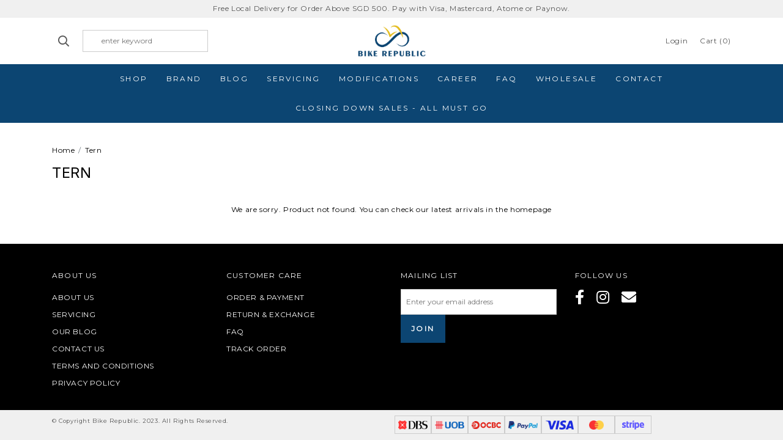

--- FILE ---
content_type: text/html; charset=utf-8
request_url: https://www.bikerepublic.com.sg/brand/taxonomy/term/35
body_size: 8153
content:
<!doctype html>
<!--[if IE 8]><html class="no-js lt-ie9" lang="en"> <![endif]-->
<!--[if IE 9 ]><html class="ie9 no-js"> <![endif]-->
<!--[if (gt IE 9)|!(IE)]><!-->
<html class="no-js" lang="en">
<!--<![endif]-->

<head><meta charset="utf-8">
    <meta http-equiv="X-UA-Compatible" content="IE=edge,chrome=1"><title>Tern | Bike Republic</title><meta name="viewport" content="width=device-width,initial-scale=1,shrink-to-fit=no,maximum-scale=1.0">
    <meta name="theme-color" content="#0c4572"><link rel="shortcut icon" href="https://d2ik0ib98rvgt7.cloudfront.net/sites/files/bikerepublic/logo/favicon.ico" type="image/x-icon">
<meta http-equiv="x-dns-prefetch-control" content="on">
<link rel="dns-prefetch" href="//d2ik0ib98rvgt7.cloudfront.net">
<link rel="canonical" href="https://www.bikerepublic.com.sg/brand/taxonomy/term/35">
<meta name="description" content="Tern brand products">
<meta property="og:title" content="Tern">
<meta property="og:site_name" content="Bike Republic">
<!-- Global site tag (gtag.js) - Google Ads: 466864668 --> <script async src="https://www.googletagmanager.com/gtag/js?id=AW-466864668"></script> <script> window.dataLayer = window.dataLayer || []; function gtag(){dataLayer.push(arguments);} gtag('js', new Date()); gtag('config', 'AW-466864668'); </script>

<!-- Global site tag (gtag.js) - Google Analytics -->
<script async src="https://www.googletagmanager.com/gtag/js?id=UA-196047303-1">
</script>
<script>




<!-- Google Tag Manager -->
<script>(function(w,d,s,l,i){w[l]=w[l]||[];w[l].push({'gtm.start':
new Date().getTime(),event:'gtm.js'});var f=d.getElementsByTagName(s)[0],
j=d.createElement(s),dl=l!='dataLayer'?'&l='+l:'';j.async=true;j.src=
'https://www.googletagmanager.com/gtm.js?id='+i+dl;f.parentNode.insertBefore(j,f);
})(window,document,'script','dataLayer','GTM-MHFPCSC');</script>
<!-- End Google Tag Manager -->
<script type='application/ld+json'>
{
    "@context": "https://schema.org/",
    "@type": "BreadcrumbList",
    "itemListElement": [
        {
            "@type": "ListItem",
            "position": 1,
            "name": "Home",
            "item": "https://www.bikerepublic.com.sg/"
        }
    ]
}
</script>
<link type="text/css" rel="stylesheet" media="all" href="https://d2ik0ib98rvgt7.cloudfront.net/assets/75d2cfaed2b97481a6ca9dd1404fed7b.css?251" />
<link type="text/css" rel="stylesheet" media="all" href="https://d2ik0ib98rvgt7.cloudfront.net/assets/635824be229c3267c3d4149dc887b4d6.css?251" />
<link type="text/css" rel="stylesheet" media="all" href="https://d2ik0ib98rvgt7.cloudfront.net/assets/lib/animateit/animations.min.css?251" />
<link type="text/css" rel="stylesheet" media="all" href="https://d2ik0ib98rvgt7.cloudfront.net/assets/css/shopcada-animations.min.css?251" />
<link type="text/css" rel="stylesheet" media="all" href="https://d2ik0ib98rvgt7.cloudfront.net/assets/lib/bxslider/jquery.bxslider.min.css?251" />
<link type="text/css" rel="stylesheet" media="all" href="https://d2ik0ib98rvgt7.cloudfront.net/assets/lib/fontawesome5/css/all.min.css?251" />
<link type="text/css" rel="stylesheet" media="all" href="https://d2ik0ib98rvgt7.cloudfront.net/assets/lib/bootstrap/4.6.2/css/bootstrap.min.css?251" />
<link type="text/css" rel="stylesheet" media="all" href="https://d2ik0ib98rvgt7.cloudfront.net/assets/lib/tempus-dominus/6.7.11/css/tempus-dominus.min.css?251" />
<link type="text/css" rel="stylesheet" media="all" href="https://d2ik0ib98rvgt7.cloudfront.net/assets/lib/swiper/11.2.8/css/swiper-bundle.min.css?251" />
<link type="text/css" rel="stylesheet" media="all" href="https://d2ik0ib98rvgt7.cloudfront.net/assets/lib/swipable-table/1.0.0/css/swipable-table.min.css?251" />
<link type="text/css" rel="stylesheet" media="all" href="https://d2ik0ib98rvgt7.cloudfront.net/sites/files/bikerepublic/css/sg01/css_5c3a034e8e9fd1838059b0c6fb5459f9.css" />
<script src="https://d2ik0ib98rvgt7.cloudfront.net/assets/d7716810d825f4b55d18727c3ccb24e6.js?251"></script>
<script src="https://js.stripe.com/v3/?251"></script>
<script src="https://d2ik0ib98rvgt7.cloudfront.net/assets/lib/bxslider/jquery.bxslider.min.js?251"></script>
<script defer src="https://d2ik0ib98rvgt7.cloudfront.net/assets/lib/popper/1.16.1/js/popper.min.js?251"></script>
<script defer src="https://d2ik0ib98rvgt7.cloudfront.net/assets/lib/bootstrap/4.6.2/js/bootstrap.min.js?251"></script>
<script defer src="https://d2ik0ib98rvgt7.cloudfront.net/assets/lib/popper/2.11.6/js/popper.min.js?251"></script>
<script defer src="https://d2ik0ib98rvgt7.cloudfront.net/assets/lib/tempus-dominus/6.7.11/js/tempus-dominus.min.js?251"></script>
<script defer src="https://d2ik0ib98rvgt7.cloudfront.net/assets/lib/swiper/11.2.8/js/swiper-bundle.min.js?251"></script>
<script defer src="https://d2ik0ib98rvgt7.cloudfront.net/assets/lib/swipable-table/1.0.0/js/swipable-table.min.js?251"></script>
<script src='https://d2ik0ib98rvgt7.cloudfront.net/sites/files/bikerepublic/js/sg01/js_fd8a5606fee29a9b6978e09ebb785500.js'></script>
<script>jQuery.extend(Shopcada.settings, {"basePath":"/","ucURL":{"zoneSelect":"/uc_js_util/zone_select"},"currency":{"code":"SGD","title":"","image_path":"","sign":"S$","sign_after":false,"precision":2,"decimal_indicator":".","thousand_separator":",","rate":"1.00000000"},"uc_ajax_cart":{"CALLBACK":"/uc_ajax_cart/add/item","SHOW_CALLBACK":"/uc_ajax_cart/show","BLOCK_UI":1,"TIMEOUT":3000,"UPDATE_CALLBACK":"/uc_ajax_cart/update","SHOW_VIEW_CALLBACK":"/uc_ajax_cart/show-cart-view","TRACK_CLOSED_STATE":0,"INITIAL_CLOSED_STATE":false,"CART_PANE_EFFECT":0,"CART_PANE_EFFECT_DURATION":200,"HIDE_CART_OPERATIONS":false,"COLLAPSIBLE_CART":0,"ADD_MESSAGES":["Adding product to cart..."],"ADD_TITLE":"","REMOVE_MESSAGES":["Removing product from cart..."],"REMOVE_TITLE":"","UPDATE_MESSAGES":["Updating cart..."],"UPDATE_TITLE":"","CART_OPERATION":""},"MessageBar":{"Timeout":"4000","Speed":"500"},"uc_aac_path":"/uc_aac","cart_slidein_auto":0,"Filter":[]});</script>
    
    
        <link href='https://fonts.googleapis.com/css2?family=Inter&family=Montserrat&display=swap' rel='stylesheet'>
    

    <link rel='stylesheet' type='text/css' media='all' href='https://d2ik0ib98rvgt7.cloudfront.net/sites/files/bikerepublic/assets/ef54be28e959753800af38a5b61b44e5_styles.scss.css' />

    
    
        <link rel='stylesheet' type='text/css' media='all' href='https://d2ik0ib98rvgt7.cloudfront.net/sites/files/bikerepublic/assets/ef54be28e959753800af38a5b61b44e5_scss/range-slider.scss.css' />
        <link rel='stylesheet' type='text/css' media='all' href='https://d2ik0ib98rvgt7.cloudfront.net/sites/files/bikerepublic/assets/ef54be28e959753800af38a5b61b44e5_scss/product-listing.scss.css' />
    
    
    
    
    
    <link rel='stylesheet' type='text/css' media='all' href='/sites/themes/bikerepublic/custom/liquid/customcss.css?251' />
</head><body 
    id="tern-bike-republic"
    class="not-front 
            not-logged-in 
            brand-taxonomy-term-35 
            template-products 
            navbar-slidein-push
            
            
             ajax-cart-summary-sticky
             ajax-cart-pattern-dropdown
             sticky-header-not-include-headertop
            
        "
    data-sticky-header-type="1"
    data-sticky-headertop="0"
    data-lazy-load=""
    data-newsletter-popup-skip-day="0"
>
    

    <div class="navbar-slidein-overlay"></div>

    
        <nav class="navbar navbar-slidein d-none">
    <div class="nav-slidein-content">
        

        
            <div class="nav-slidein-content-section search-navigation">
                <div class="search-products-form">
                    <form action="/callback/form"  accept-charset="UTF-8" method="post" id="webcada-listing-search-products-form"><div class="form-item element-type-textfield" id="edit-keyword-wrapper">
 <input type="text" maxlength="128" name="keyword" id="edit-keyword" size="40" value="" placeholder="enter keyword" required="" class="form-text" />
</div>
<input type="submit" name="op" id="edit-submit" value="Search"  class="notranslate form-submit" />
<input type="hidden" name="form_build_id" id="form-e061119e6aa6905ddb34b4e2fde7e0cf" value="form-e061119e6aa6905ddb34b4e2fde7e0cf"  />
<input type="hidden" name="form_id" id="edit-webcada-listing-search-products-form" value="webcada_listing_search_products_form"  />
</form>
                </div>
            </div>
        

        <div class="nav-slidein-content-section top-navigation">
            <ul class="customer-links">
            
                <li class="login"><a href="https://www.bikerepublic.com.sg/account/login">Login</a></li>
            
             </ul>
        </div>

        <div class="nav-slidein-content-section main-navigation">
            <ul class="main-nav level-1">
                

                

                
                    
                    

                    
                        <li class="main-nav-item dropdown main-nav-has-mega" aria-haspopup="true">
                            <a  href="/category/bike/foldable-bike" class="main-nav-link">Shop<span class="caret"></span></a>
                            
                            
                                <div class="main-nav-mega level-2">
                                    <style>@media screen and (min-width: 1200px) { .vc-row-5ff690fd77132 { margin-top: 30px; margin-bottom: 30px;  } }@media screen and (min-width: 992px) and (max-width: 1199px) { .vc-row-5ff690fd77132 { margin-top: 30px; margin-bottom: 30px;  } }@media screen and (min-width: 768px) and (max-width: 991px) { .vc-row-5ff690fd77132 { margin-top: 30px; margin-bottom: 30px;  } }@media screen and (max-width: 767px) { .vc-row-5ff690fd77132 { margin-top: 30px; margin-bottom: 30px; ; } }</style><div  class="shopcada-grid-container animateOnce"> <div  class="shopcada-grid-row vc-row-5ff690fd77132" style=""><div  class="vc-widget vc-column-5ff69105ca2ba vc-widget-text shopcada-grid-col-xs-12 shopcada-grid-col-sm-12 shopcada-grid-col-md-3 shopcada-grid-col-lg-3"><div class='vc-widget-textbody vc-5ff69105ca2ba'><div class='vc-body'><p><strong><a href="/category/accessories">ACCESSORIES</a></strong></p>
<p><a href="/category/accessories/bag">Bag</a><br><a href="/category/accessories/bottle">Bottle</a> <br><a href="/category/accessories/fender">Fender</a> <br><a href="/category/accessories/phone-holder">Phone Holder</a></p>
<p><strong><a href="/category/protection">PROTECTION</a></strong></p>
<p><a href="/category/protection/helmet">Helmet</a></p></div></div></div><div  class="vc-widget vc-column-5ff691062bc52 vc-widget-text shopcada-grid-col-xs-12 shopcada-grid-col-sm-12 shopcada-grid-col-md-3 shopcada-grid-col-lg-3"><div class='vc-widget-textbody vc-5ff691062bc52'><div class='vc-body'><p><strong><a href="/category/bike">BIKE</a></strong></p>
<p><a href="/category/bike/foldable-bike">Foldable Bike</a><br><a href="/category/bike/road-bike">Road Bike</a> <br><a href="/category/bike/mountain-bike">Mountain Bike</a> <br><a href="/category/wheel-tire/quick-release"></a><a href="/category/bike/kids-bike" title="Kids Bike">Kids Bike</a></p>
<p></p>
<p><strong><a href="/category/kids-ride-on-push-car">Kids Ride On Car</a></strong></p></div></div></div><div  class="vc-widget vc-column-5ff691068fe5b vc-widget-text shopcada-grid-col-xs-12 shopcada-grid-col-sm-12 shopcada-grid-col-md-3 shopcada-grid-col-lg-3"><div class='vc-widget-textbody vc-5ff691068fe5b'><div class='vc-body'><p><strong><a href="/category/spare-part">SPARE PART</a></strong></p>
<p><a href="/category/spare-part/brake">Brake<br></a><a href="/category/spare-part/cassette">Cassette</a><br><a href="/category/spare-part/chainring">Chainring<br></a><a href="/category/spare-part/chain">Chain<br></a><a href="/category/spare-part/crankset">Crankset</a><br><a href="/category/spare-part/handlebar">Handlebar<br></a><a href="/category/accessories/handgrip">Handgrip</a><br><a href="/category/spare-part/handlebar"></a><a href="/category/spare-part/headset">Headset<br></a><a href="/category/miscellaneous">Miscellaneous</a><a href="/category/spare-part/pedal"><br>Pedal<br></a><a href="/category/spare-part/rear-derailleur">Rear Derailleur</a><br><a href="/category/spare-part/saddle">Saddle</a> <br><a href="/category/spare-part/seat-post">Seat post<br></a><a href="/category/spare-part/shifting-lever">Shifting Lever<br></a></p></div></div></div><div  class="vc-widget vc-column-5ff69106dbd09 vc-widget-text shopcada-grid-col-xs-12 shopcada-grid-col-sm-12 shopcada-grid-col-md-3 shopcada-grid-col-lg-3"><div class='vc-widget-textbody vc-5ff69106dbd09'><div class='vc-body'><p><strong><a href="/category/wheel-tire">WHEEL &amp; TIRE</a> </strong></p>
<p><a href="/category/wheel-tire/wheelset">Wheelset</a> <br><a href="/category/wheel-tire/tire">Tire</a> <br><a href="/category/wheel-tire/rim">Rim</a> <br><a href="/category/wheel-tire/quick-release">Quick Release</a></p></div></div></div></div></div>
                                </div>
                            
                        </li>
                    
                
                    
                    

                    
                        <li class="main-nav-item dropdown main-nav-has-mega" aria-haspopup="true">
                            <a  href="/brand/element" class="main-nav-link">Brand<span class="caret"></span></a>
                            
                            
                                <div class="main-nav-mega level-2">
                                    <style>@media screen and (min-width: 1200px) { .vc-row-611783d54165b { margin-top: 30px; margin-bottom: 30px;  } }@media screen and (min-width: 992px) and (max-width: 1199px) { .vc-row-611783d54165b { margin-top: 30px; margin-bottom: 30px;  } }@media screen and (min-width: 768px) and (max-width: 991px) { .vc-row-611783d54165b { margin-top: 30px; margin-bottom: 30px;  } }@media screen and (max-width: 767px) { .vc-row-611783d54165b { margin-top: 30px; margin-bottom: 30px; ; } }</style><div  class="shopcada-grid-container animateOnce"> <div  class="shopcada-grid-row vc-row-611783d54165b" style=""><div  class="vc-widget vc-column-611783d8075c1 vc-widget-text shopcada-grid-col-xs-12 shopcada-grid-col-sm-12 shopcada-grid-col-md-12 shopcada-grid-col-lg-12"><div class='vc-widget-textbody vc-611783d8075c1'><div class='vc-body'><p><a href="/brand/taxonomy/term/26">Dahon</a><a href="/brand/taxonomy/term/36" title="3SIXTY"><br>3SIXTY<br></a><a href="/brand/element" title="Element">Element<br></a><a href="/brand/taxonomy/term/29" title="Litepro">Litepro<br></a><a href="/brand/taxonomy/term/34" title="Shimano">Shimano</a></p></div></div></div></div></div>
                                </div>
                            
                        </li>
                    
                
                    
                    

                    
                        <li class="main-nav-item">
                            <a  href="/blog" class="main-nav-link">Blog</a>
                        </li>
                    
                
                    
                    

                    
                        <li class="main-nav-item">
                            <a  href="/servicing" class="main-nav-link">Servicing</a>
                        </li>
                    
                
                    
                    

                    
                        <li class="main-nav-item">
                            <a  href="/modifications" class="main-nav-link">Modifications</a>
                        </li>
                    
                
                    
                    

                    
                        <li class="main-nav-item">
                            <a  href="/career" class="main-nav-link">Career</a>
                        </li>
                    
                
                    
                    

                    
                        <li class="main-nav-item">
                            <a  href="/faq" class="main-nav-link">FAQ</a>
                        </li>
                    
                
                    
                    

                    
                        <li class="main-nav-item">
                            <a  href="/wholesale-bicycle-supplier" class="main-nav-link">Wholesale</a>
                        </li>
                    
                
                    
                    

                    
                        <li class="main-nav-item dropdown main-nav-has-mega" aria-haspopup="true">
                            <a  href="/contact" class="main-nav-link">Contact<span class="caret"></span></a>
                            
                            
                                <div class="main-nav-mega level-2">
                                    <style>@media screen and (min-width: 1200px) { .vc-row-612756c8d4415 { margin-top: 30px; margin-bottom: 30px;  } }@media screen and (min-width: 992px) and (max-width: 1199px) { .vc-row-612756c8d4415 { margin-top: 30px; margin-bottom: 30px;  } }@media screen and (min-width: 768px) and (max-width: 991px) { .vc-row-612756c8d4415 { margin-top: 30px; margin-bottom: 30px;  } }@media screen and (max-width: 767px) { .vc-row-612756c8d4415 { margin-top: 30px; margin-bottom: 30px; ; } }</style><div  class="shopcada-grid-container animateOnce"> <div  class="shopcada-grid-row vc-row-612756c8d4415" style=""></div></div>
                                </div>
                            
                        </li>
                    
                
                    
                    

                    
                        <li class="main-nav-item">
                            <a  href="/category/clearance-sales" class="main-nav-link">CLOSING Down Sales - All must go</a>
                        </li>
                    
                
            </ul>
        </div>
    </div>
</nav>
    

    <div class="main-wrapper">
        
                <header class='header12 header-region'>
        <div class='header-top'>
            <div class='container-fluid container-md'>
                <div class='row align-items-center'><div class='col-12'>
                        
    <div 
        id="messagebar" 
        class='messagebar swiper' 
        data-effect="carousel-fade" 
        data-interval="4000" 
        data-speed="500"
        data-stop-playing-on-interaction=""
    >
        <div class="swiper-wrapper">
            
                <div class='swiper-slide text-center'><p>Free Local Delivery for Order Above SGD 500. Pay with Visa, Mastercard, Atome or Paynow.</p></div>
            
        </div>
        
        
    </div>

                    </div>
                </div>
            </div>
        </div>
    

    <div class='header-wrapper'>    
        <div class='header'>
            <div class='container-fluid container-md'>
                <div class='row align-items-center'><div class='col-3 d-none d-md-block'>
                        <div class="search-products-form">
                            <form action="/callback/form"  accept-charset="UTF-8" method="post" id="webcada-listing-search-products-form-1"><div class="form-item element-type-textfield" id="edit-keyword-1-wrapper">
 <input type="text" maxlength="128" name="keyword" id="edit-keyword-1" size="40" value="" placeholder="enter keyword" required="" class="form-text" />
</div>
<input type="submit" name="op" id="edit-submit-1" value="Search"  class="notranslate form-submit" />
<input type="hidden" name="form_build_id" id="form-b6bd6a2873e4c96b2c71f79d256e3447" value="form-b6bd6a2873e4c96b2c71f79d256e3447"  />
<input type="hidden" name="form_id" id="edit-webcada-listing-search-products-form-1" value="webcada_listing_search_products_form"  />
</form>
                        </div>
                    </div><div class="col-3 d-block d-md-none no-gutter">
                        <a class="nav-slidein-expander transition" data-direction="">
                            <span class="icon-bar"></span>
                            <span class="icon-bar"></span>
                            <span class="icon-bar"></span>
                        </a>
                    </div><div class="col-6 text-center">
                        <div class="header-logo">
                        
                            <a href="https://www.bikerepublic.com.sg/" itemprop="url" class="site-header-logo-link">
                                <img src="https://d2ik0ib98rvgt7.cloudfront.net/sites/files/bikerepublic/logo/logo_fix_edited.jpg" alt="Bike Republic" itemprop="logo">
                            </a>
                        
                        </div>
                    </div><div class='col-3'>
                        <ul class="customer-links">
                            
                            
                            
                                <li class="login d-none d-md-block"><a class="login-link" href="https://www.bikerepublic.com.sg/account/login"><i class="fa fa-lock d-none d-md-block d-lg-none"></i> <span class="d-none d-xl-inline-block">Login</span></a></li>
                            
                            <li class="cart"><a class="cart-link" href="https://www.bikerepublic.com.sg/cart" class="cart"><i class="fa fa-shopping-cart d-inline-block d-lg-none"></i> <span class="d-none d-lg-inline-block">Cart</span> <span class="cartinfo d-none d-lg-inline-block">(<span class="cartcount"></span>)</span></a></li>
                        </ul>
                    </div>
                </div>
            </div>
        </div><!-- //header --><div class='header-bottom d-none d-md-block'>
            <div class="container-fluid container-md">
                <div class="row">
                    <div class="col-12 position-static">
                        <nav class="navbar navbar-default position-static">
    <div class="main-navigation">
        <ul class="main-nav level-1">
            
                
                

                
                    <li class="main-nav-item dropdown  main-nav-has-mega" aria-haspopup="true">
                        <a  href="/category/bike/foldable-bike" class="main-nav-link">Shop</a>
                        
                            
                                    
                            
                            <div class="main-nav-mega level-2">
                                <style>@media screen and (min-width: 1200px) { .vc-row-5ff690fd77132 { margin-top: 30px; margin-bottom: 30px;  } }@media screen and (min-width: 992px) and (max-width: 1199px) { .vc-row-5ff690fd77132 { margin-top: 30px; margin-bottom: 30px;  } }@media screen and (min-width: 768px) and (max-width: 991px) { .vc-row-5ff690fd77132 { margin-top: 30px; margin-bottom: 30px;  } }@media screen and (max-width: 767px) { .vc-row-5ff690fd77132 { margin-top: 30px; margin-bottom: 30px; ; } }</style><div  class="shopcada-grid-container animateOnce"> <div  class="shopcada-grid-row vc-row-5ff690fd77132" style=""><div  class="vc-widget vc-column-5ff69105ca2ba vc-widget-text shopcada-grid-col-xs-12 shopcada-grid-col-sm-12 shopcada-grid-col-md-3 shopcada-grid-col-lg-3"><div class='vc-widget-textbody vc-5ff69105ca2ba'><div class='vc-body'><p><strong><a href="/category/accessories">ACCESSORIES</a></strong></p>
<p><a href="/category/accessories/bag">Bag</a><br><a href="/category/accessories/bottle">Bottle</a> <br><a href="/category/accessories/fender">Fender</a> <br><a href="/category/accessories/phone-holder">Phone Holder</a></p>
<p><strong><a href="/category/protection">PROTECTION</a></strong></p>
<p><a href="/category/protection/helmet">Helmet</a></p></div></div></div><div  class="vc-widget vc-column-5ff691062bc52 vc-widget-text shopcada-grid-col-xs-12 shopcada-grid-col-sm-12 shopcada-grid-col-md-3 shopcada-grid-col-lg-3"><div class='vc-widget-textbody vc-5ff691062bc52'><div class='vc-body'><p><strong><a href="/category/bike">BIKE</a></strong></p>
<p><a href="/category/bike/foldable-bike">Foldable Bike</a><br><a href="/category/bike/road-bike">Road Bike</a> <br><a href="/category/bike/mountain-bike">Mountain Bike</a> <br><a href="/category/wheel-tire/quick-release"></a><a href="/category/bike/kids-bike" title="Kids Bike">Kids Bike</a></p>
<p></p>
<p><strong><a href="/category/kids-ride-on-push-car">Kids Ride On Car</a></strong></p></div></div></div><div  class="vc-widget vc-column-5ff691068fe5b vc-widget-text shopcada-grid-col-xs-12 shopcada-grid-col-sm-12 shopcada-grid-col-md-3 shopcada-grid-col-lg-3"><div class='vc-widget-textbody vc-5ff691068fe5b'><div class='vc-body'><p><strong><a href="/category/spare-part">SPARE PART</a></strong></p>
<p><a href="/category/spare-part/brake">Brake<br></a><a href="/category/spare-part/cassette">Cassette</a><br><a href="/category/spare-part/chainring">Chainring<br></a><a href="/category/spare-part/chain">Chain<br></a><a href="/category/spare-part/crankset">Crankset</a><br><a href="/category/spare-part/handlebar">Handlebar<br></a><a href="/category/accessories/handgrip">Handgrip</a><br><a href="/category/spare-part/handlebar"></a><a href="/category/spare-part/headset">Headset<br></a><a href="/category/miscellaneous">Miscellaneous</a><a href="/category/spare-part/pedal"><br>Pedal<br></a><a href="/category/spare-part/rear-derailleur">Rear Derailleur</a><br><a href="/category/spare-part/saddle">Saddle</a> <br><a href="/category/spare-part/seat-post">Seat post<br></a><a href="/category/spare-part/shifting-lever">Shifting Lever<br></a></p></div></div></div><div  class="vc-widget vc-column-5ff69106dbd09 vc-widget-text shopcada-grid-col-xs-12 shopcada-grid-col-sm-12 shopcada-grid-col-md-3 shopcada-grid-col-lg-3"><div class='vc-widget-textbody vc-5ff69106dbd09'><div class='vc-body'><p><strong><a href="/category/wheel-tire">WHEEL &amp; TIRE</a> </strong></p>
<p><a href="/category/wheel-tire/wheelset">Wheelset</a> <br><a href="/category/wheel-tire/tire">Tire</a> <br><a href="/category/wheel-tire/rim">Rim</a> <br><a href="/category/wheel-tire/quick-release">Quick Release</a></p></div></div></div></div></div>
                            </div>
                        
                    </li>
                
            
                
                

                
                    <li class="main-nav-item dropdown  main-nav-has-mega" aria-haspopup="true">
                        <a  href="/brand/element" class="main-nav-link">Brand</a>
                        
                            
                                    
                            
                            <div class="main-nav-mega level-2">
                                <style>@media screen and (min-width: 1200px) { .vc-row-611783d54165b { margin-top: 30px; margin-bottom: 30px;  } }@media screen and (min-width: 992px) and (max-width: 1199px) { .vc-row-611783d54165b { margin-top: 30px; margin-bottom: 30px;  } }@media screen and (min-width: 768px) and (max-width: 991px) { .vc-row-611783d54165b { margin-top: 30px; margin-bottom: 30px;  } }@media screen and (max-width: 767px) { .vc-row-611783d54165b { margin-top: 30px; margin-bottom: 30px; ; } }</style><div  class="shopcada-grid-container animateOnce"> <div  class="shopcada-grid-row vc-row-611783d54165b" style=""><div  class="vc-widget vc-column-611783d8075c1 vc-widget-text shopcada-grid-col-xs-12 shopcada-grid-col-sm-12 shopcada-grid-col-md-12 shopcada-grid-col-lg-12"><div class='vc-widget-textbody vc-611783d8075c1'><div class='vc-body'><p><a href="/brand/taxonomy/term/26">Dahon</a><a href="/brand/taxonomy/term/36" title="3SIXTY"><br>3SIXTY<br></a><a href="/brand/element" title="Element">Element<br></a><a href="/brand/taxonomy/term/29" title="Litepro">Litepro<br></a><a href="/brand/taxonomy/term/34" title="Shimano">Shimano</a></p></div></div></div></div></div>
                            </div>
                        
                    </li>
                
            
                
                

                
                    <li class="main-nav-item">
                        <a  href="/blog" class="main-nav-link">Blog</a>
                    </li>
                
            
                
                

                
                    <li class="main-nav-item">
                        <a  href="/servicing" class="main-nav-link">Servicing</a>
                    </li>
                
            
                
                

                
                    <li class="main-nav-item">
                        <a  href="/modifications" class="main-nav-link">Modifications</a>
                    </li>
                
            
                
                

                
                    <li class="main-nav-item">
                        <a  href="/career" class="main-nav-link">Career</a>
                    </li>
                
            
                
                

                
                    <li class="main-nav-item">
                        <a  href="/faq" class="main-nav-link">FAQ</a>
                    </li>
                
            
                
                

                
                    <li class="main-nav-item">
                        <a  href="/wholesale-bicycle-supplier" class="main-nav-link">Wholesale</a>
                    </li>
                
            
                
                

                
                    <li class="main-nav-item dropdown  main-nav-has-mega" aria-haspopup="true">
                        <a  href="/contact" class="main-nav-link">Contact</a>
                        
                            
                                    
                            
                            <div class="main-nav-mega level-2">
                                <style>@media screen and (min-width: 1200px) { .vc-row-612756c8d4415 { margin-top: 30px; margin-bottom: 30px;  } }@media screen and (min-width: 992px) and (max-width: 1199px) { .vc-row-612756c8d4415 { margin-top: 30px; margin-bottom: 30px;  } }@media screen and (min-width: 768px) and (max-width: 991px) { .vc-row-612756c8d4415 { margin-top: 30px; margin-bottom: 30px;  } }@media screen and (max-width: 767px) { .vc-row-612756c8d4415 { margin-top: 30px; margin-bottom: 30px; ; } }</style><div  class="shopcada-grid-container animateOnce"> <div  class="shopcada-grid-row vc-row-612756c8d4415" style=""></div></div>
                            </div>
                        
                    </li>
                
            
                
                

                
                    <li class="main-nav-item">
                        <a  href="/category/clearance-sales" class="main-nav-link">CLOSING Down Sales - All must go</a>
                    </li>
                
            
        </ul>
    </div>
</nav>
                    </div>
                </div>
            </div>
        </div>
    </div>

    <div class="search-popup">
    <div class="search-popup-overlay"></div>
    <div class="search-popup-content">
        <div class="search-products-form-container container-fluid container-md">
            <div class="search-products-form">
                <form  method="post" action="/callback/form" accept-charset="UTF-8">
                    <input type="submit" name="op" id="edit-submit" value="&#xf105;" class="notranslate form-submit">

                    
                    

                    <div class="form-item" id="edit-keys-wrapper">
                        <input type="text" maxlength="128" name="keyword" id="edit-keys" size="40" value="" placeholder="Enter keyword" class="form-text" required>
                    </div>

                    <i class="fal fa-times search-close"></i>
                <input type='hidden' name='form_identifier' value='search_products'></form>
            </div>
        </div>

        
    </div>
</div>
</header>
            

        

        <main role="main">
            

            
            
                <div class="breadcrumb-wrapper">
                    <div class='container-fluid container-md'>
                        <div class="breadcrumb">
                            
                                <span class='breadcrumb-item'><a href="/">Home</a></span>
                            
                            
                                <span class='breadcrumb-item'>Tern</span>
                            
                        </div>    
                    </div>
                </div>
            
            
                




        
    

        
    

        
    

<div class='container-fluid container-md'>
    
        <h1>Tern</h1>
    

     
    
    
    
        <div class="items row">
            
                <div class="col-12">
                    <p><span>&nbsp;</span></p>
<p style="text-align: center;"><span>We are sorry. Product not found. You can check our latest arrivals in the <a href="/">homepage</a></span></p>
                </div>
            
        </div>
    
    

    

     
</div>

            
        </main>

        
                <footer class="site-footer">
    
    

    <div class='footer'>
        <div class='container-fluid container-md'>
            <div class='row'>
                <div id='footer1' class='footer-col col-12 col-md-6 col-lg-3'>
                    <div id="block-menu-menu-aboutus" class="block block-menu">
        <h2>About Us</h2>
    
    <div class="content">
        <ul class="menu"><li class="leaf first li-page-1"><a href="/about-us" title="About Us" id="menu-275" class="page-1">About Us</a></li>
<li class="leaf li-page-974"><a href="/servicing" title="" id="menu-652" class="page-974">Servicing</a></li>
<li class="leaf li-blog"><a href="/blog" title="Our Blog" id="menu-276" class="blog">Our Blog</a></li>
<li class="leaf li-contact"><a href="/contact" title="Contact Us" id="menu-277" class="contact">Contact Us</a></li>
<li class="leaf li-page-2"><a href="/terms-and-conditions" title="Terms and Conditions" id="menu-278" class="page-2">Terms and Conditions</a></li>
<li class="leaf last li-page-3"><a href="/privacy-policy" title="Privacy Policy" id="menu-279" class="page-3">Privacy Policy</a></li>
</ul>    </div>
</div>
                </div>
                <div id='footer2' class='footer-col col-12 col-md-6 col-lg-3'>
                    <div id="block-menu-menu-customercare" class="block block-menu">
        <h2>Customer Care</h2>
    
    <div class="content">
        <ul class="menu"><li class="leaf first li-page-4"><a href="/ordering-and-payment" title="Order &amp; Delivery" id="menu-281" class="page-4">Order & Payment</a></li>
<li class="leaf li-page-6"><a href="/return-exchange" title="Return &amp; Exchange" id="menu-283" class="page-6">Return & Exchange</a></li>
<li class="leaf li-page-7"><a href="/faq" title="FAQ" id="menu-284" class="page-7">FAQ</a></li>
<li class="leaf last li-orderstatus"><a href="/orderstatus" title="Track Order" id="menu-285" class="orderstatus">Track Order</a></li>
</ul>    </div>
</div>
                </div>
                <div id='footer3' class='footer-col col-12 col-md-6 col-lg-3'>
                    <div id="block-mailchimp2-mailchimp2" class="block block-mailchimp2">
        <h2>Mailing List</h2>
    
    <div class="content">
        <form action="/brand/taxonomy/term/35"  accept-charset="UTF-8" method="post" id="mailchimp2-mailing-content" class="mailchimp2-mailing-content"><div class="form-item element-type-textfield" id="edit-spamtracker111-wrapper">
 <input type="text" maxlength="128" name="spamtracker111" id="edit-spamtracker111" size="60" value="" style="position:absolute;left:-300000em;outline:none;" class="form-text noplaceholder" autocomplete="off" />
</div>
<div class="form-item element-type-email" id="edit-email-wrapper">
 <input type="email" maxlength="128" name="email" id="edit-email" size="60" value="" placeholder="Enter your email address" class="form-text form-email" />
</div>
<input type="submit" name="op" id="edit-submit-2" value="Join"  class="notranslate form-submit primary" />
<input type="hidden" name="form_build_id" id="form-e519c297f2610c16b2e808b4583080a1" value="form-e519c297f2610c16b2e808b4583080a1"  />
<input type="hidden" name="form_id" id="edit-mailchimp2-mailing-content" value="mailchimp2_mailing_content"  />
</form>    </div>
</div>
                </div>
                <div id='footer4' class='footer-col col-12 col-md-6 col-lg-3'>
                    <div id="block-liquid_widget-social_media" class="block block-liquid_widget">
        <h2>Follow Us</h2>
    
    <div class="content">
        <div class='social-medias'>
    
        
            
                    <span class="social-buttons" id="social-button-facebook-f">
                        <a href="https://www.facebook.com/bikerepublicsg" target="_blank">
                            <i class="fab fa-facebook-f"></i>
                        </a>
                    </span>
            
                      
    
        
            
                    <span class="social-buttons" id="social-button-instagram">
                        <a href="https://www.instagram.com/bikerepublic.sg/" target="_blank">
                            <i class="fab fa-instagram"></i>
                        </a>
                    </span>
            
                      
    
        
            
                    <span class="social-buttons" id="social-button-email">
                        <a href="mailto:Bikerepublic.sg@gmail.com" target="_blank">
                            <i class="fas fa-envelope"></i>
                        </a>
                    </span>
                
                
                      
    
                      
    
                      
    
                      
    
                      
    
                      
              
</div>    </div>
</div>
                </div>    
            </div>
        </div>
    </div>

    
    
        
    

    
        <div class='footer-bottom'>
            <div class='container-fluid container-md'>
                <div class='row'>

                    
                    <div class='col-12 col-md-6'>
                        <div class='copyright text-center text-md-center text-lg-left'>
                            &copy; Copyright Bike Republic. 2023. All Rights Reserved.
                        </div>
                    </div>
                    

                    
                    <div class='col-12 col-md-6'>
                        <div class='payment-types'>
                            
                                <span><img class='img-responsive' alt='dbs' title='dbs' src='https://d2ik0ib98rvgt7.cloudfront.net/assets/images/banks/dbs-v2.png' ></span>
                            
                                <span><img class='img-responsive' alt='uob' title='uob' src='https://d2ik0ib98rvgt7.cloudfront.net/assets/images/banks/uob-v2.png' ></span>
                            
                                <span><img class='img-responsive' alt='ocbc' title='ocbc' src='https://d2ik0ib98rvgt7.cloudfront.net/assets/images/banks/ocbc-v2.png' ></span>
                            
                                <span><img class='img-responsive' alt='paypal' title='paypal' src='https://d2ik0ib98rvgt7.cloudfront.net/assets/images/banks/paypal-v2.png' ></span>
                            
                                <span><img class='img-responsive' alt='visa' title='visa' src='https://d2ik0ib98rvgt7.cloudfront.net/assets/images/banks/visa-v2.png' ></span>
                            
                                <span><img class='img-responsive' alt='master' title='master' src='https://d2ik0ib98rvgt7.cloudfront.net/assets/images/banks/master-v2.png' ></span>
                            
                                <span><img class='img-responsive' alt='stripe' title='stripe' src='https://d2ik0ib98rvgt7.cloudfront.net/assets/images/banks/stripe-v2.png' ></span>
                            
                        </div>
                    </div>
                    

                </div>
            </div>
        </div>
    
</footer>
            
    </div>

    <div id="bs-modal" class="modal" tabindex="-1" role="dialog">
        <div class="modal-dialog modal-dialog-centered" role="document">
            <div class="modal-content">
            </div>
        </div>
    </div>

    
    <span class='backtotop'>
        <i class="fa fa-angle-up" aria-hidden="true"></i>
    </span>
    <div id="fb-root"></div>
<script defer src="https://d2ik0ib98rvgt7.cloudfront.net/assets/lib/animateit/animateit.min.js?251"></script>
<script defer src="/sites/all/modules/visual_editor/js/visual_editor_youtube.js?251"></script>
<script src='https://d2ik0ib98rvgt7.cloudfront.net/sites/files/bikerepublic/js/sg01/js_4934d5456dc98206cd8b033371adb17b.js'></script>

<!-- Google Tag Manager -->
<script>(function(w,d,s,l,i){w[l]=w[l]||[];w[l].push({'gtm.start':
new Date().getTime(),event:'gtm.js'});var f=d.getElementsByTagName(s)[0],
j=d.createElement(s),dl=l!='dataLayer'?'&l='+l:'';j.async=true;j.src=
'https://www.googletagmanager.com/gtm.js?id='+i+dl;f.parentNode.insertBefore(j,f);
})(window,document,'script','dataLayer','GTM-MHFPCSC');</script>
<!-- End Google Tag Manager -->

<!-- Google Tag Manager (noscript) -->
<noscript><iframe src="https://www.googletagmanager.com/ns.html?id=GTM-MHFPCSC"
height="0" width="0" style="display:none;visibility:hidden"></iframe></noscript>
<!-- End Google Tag Manager (noscript) -->

<!-- Global site tag (gtag.js) - Google Analytics -->
<script async src="https://www.googletagmanager.com/gtag/js?id=UA-196047303-1"></script>
<script>
  window.dataLayer = window.dataLayer || [];
  function gtag(){dataLayer.push(arguments);}
  gtag('js', new Date());

  gtag('config', 'UA-196047303-1');
</script>

    
    <script  src='https://d2ik0ib98rvgt7.cloudfront.net/assets/js/user.min.js?251'></script>
    
    <script  src='https://d2ik0ib98rvgt7.cloudfront.net/assets/js/sticky-kit.min.js?251'></script>

    

    
        <script  src='https://d2ik0ib98rvgt7.cloudfront.net/sites/files/bikerepublic/assets/ef54be28e959753800af38a5b61b44e5_js/range-slider.js'></script>
        <script  src='https://d2ik0ib98rvgt7.cloudfront.net/sites/files/bikerepublic/assets/ef54be28e959753800af38a5b61b44e5_js/products.js'></script>
    

    
        <script  src='https://d2ik0ib98rvgt7.cloudfront.net/assets/js/handlebar.min.js?251'></script>
        <script id="CartTemplate" type="text/template">
    
        <div id="ajax-cart" class="{{extra_class}}">
            {{#if products.length}}
                {{#if free_shipping_messages.length}}
                    <div class="d-flex flex-wrap">
                        {{#free_shipping_messages}}
                            <div class="free-shipping-wrapper col-12">
                                <div class="free-shipping-message-wrapper">
                                    <div class="free-shipping-message">{{{ message }}}</div>
                                </div>
                                <div class="free-shipping-indicator">
                                    <div class="free-shipping-progress-bar" style="width: {{free_shipping_width_percentage}};"></div>
                                </div>
                            </div>
                        {{/free_shipping_messages}}
                    </div>
                {{/if}}

                <div class="ajax-cart-items">
                    {{#products}}
                        <div class="ajax-cart-item d-flex flex-wrap">
                            <div class="ajax-cart-item-image col-4">
                                <a href="{{url}}"><img src="{{image}}" alt=""></a>
                            </div>
                            <div class="ajax-cart-item-info col-6">
                                <div class="title"><a href="{{url}}">{{name}}</a></div>

                                <div class="description">
                                    {{{description}}}
                                </div>

                                
                                
                                
                                
                                    
                                        <div class="quantity">
                                            <span class="item-label">Qty: </span>{{qty}}
                                        </div>
                                    
                                

                                
                                
                                <div class="total"><span class="item-label">Subtotal: </span>
                                    {{#ifGreater total_list_price_raw total_raw}}
                                        <span class="list-price uc-price" data-value="{{total_list_price_raw}}">{{total_list_price}}</span><span class="promo-price sell-price uc-price" data-value="{{total_raw}}">{{total}}</span>
                                    {{else}}
                                        <span class="sell-price final uc-price" data-value="{{total_raw}}">{{total}}</span>
                                    {{/ifGreater}}
                                </div>

                                
                                    
                                
                            </div>
                            <div class="ajax-cart-item-remove col-2">
                                <a href="javascript:void(0)" class="remove-cart-link" onClick="Shopcada.Cart.RemoveItem({{cart_item_id}});"><i class="fal fa-trash-alt"></i></a>
                            </div>
                        </div>
                    {{/products}}  
                </div>
                
                <div class="ajax-cart-summary">
                    <div class="ajax-cart-total">
                        <span class="item-label mr-2">Total:  </span><span class="item-label-price uc-price" data-value="{{cart_total_raw}}">{{cart_total}}</span>
                    </div>

                    <div class="ajax-cart-links">
                        <a class="view-cart-btn btn btn-link btn-sm" href="{{cart_url}}">View cart</a>
                        <a class="checkout-btn btn btn-primary btn-sm" href="{{cart_checkout_url}}">Check Out</a>
                    </div>
                </div>
            {{else}}
                <div class='ajax-cart-empty'>
                    <div>No products in cart</div>
                </div>
            {{/if}}
        </div>
    
</script>
        <script  src='https://d2ik0ib98rvgt7.cloudfront.net/sites/files/bikerepublic/assets/ef54be28e959753800af38a5b61b44e5_js/ajax-cart.js'></script>
    

    

    

    

    

    <script  src='https://d2ik0ib98rvgt7.cloudfront.net/sites/files/bikerepublic/assets/ef54be28e959753800af38a5b61b44e5_scripts.js'></script>

    
</body>

</html>

--- FILE ---
content_type: text/css
request_url: https://d2ik0ib98rvgt7.cloudfront.net/sites/files/bikerepublic/css/sg01/css_5c3a034e8e9fd1838059b0c6fb5459f9.css
body_size: 1380
content:
.social_login_container{margin-bottom:2em}.cart-login .social_login_container{max-width:350px}a.social_login#fblogin{background:#3b579d;color:#FFF;height:36px;display:inline-block;cursor:pointer}a.social_login#fblogin img{max-height:100%;max-width:100%;height:auto;width:auto;vertical-align:middle}a.social_login#fblogin span{padding:0 2em;vertical-align:middle;letter-spacing:.05em}.shopcada-grid-row.flexbox-end{align-items:flex-end}.shopcada-grid-row.flexbox-horizontal{justify-content:center}.shopcada-grid-row.flexbox-horizontal-end{justify-content:flex-end}.shopcada-grid-row.flexbox-horizontal-space-between{justify-content:space-between}.shopcada-grid-row.flexbox-horizontal-space-around{justify-content:space-around}.shopcada-grid-row.flexbox-horizontal-space-evenly{justify-content:space-evenly}.vc-widget.align-vertical-middle{align-self:center}.vc-widget.align-vertical-bottom{align-self:flex-end}.vc-widget-layout-content.align-items-vertical-middle{height:100%;align-items:center}.vc-widget-layout-content.align-items-vertical-bottom{height:100%;align-items:flex-end}.vc-widget-layout-content:has(.vc-widget.align-vertical-middle),.vc-widget-layout-content:has(.vc-widget.align-vertical-bottom){height:100%}.vc-widget-layout-content.align-items-horizontal-middle{justify-content:center}.vc-widget-layout-content.align-items-horizontal-right{justify-content:flex-end}.vc-widget-layout-content.align-items-horizontal-space-between{justify-content:space-between}.vc-widget-layout-content.align-items-horizontal-space-around{justify-content:space-around}.vc-widget-layout-content.align-items-horizontal-space-evenly{justify-content:space-evenly}.vc-widget-sliding-layout{width:100%}.vc-widget-sliding-layout .swiper-button-prev{left:0}.vc-widget-sliding-layout .swiper-button-next{right:0}.vc-widget-sliding-layout .swiper-button-prev::after,.vc-widget-sliding-layout .swiper-button-next::after{font-family:'Font Awesome 5 Pro';font-weight:300}.vc-widget-sliding-layout .swiper-button-prev::after{content:'\f104'}.vc-widget-sliding-layout .swiper-button-next::after{content:'\f105'}.products-swiper-next,.products-swiper-prev{font-family:'Font Awesome 5 Pro';color:#000;font-size:20px;position:absolute;width:20px;height:20px;z-index:1;top:50%;text-align:center;line-height:1}.products-swiper-next:focus,.products-swiper-prev:focus{outline:0}.products-swiper-next{right:0}.products-swiper-next:before{content:'\f105'}.products-swiper-prev{left:0}.products-swiper-prev:before{content:'\f104'}.sliding-products-wrapper .swiper-slide{padding-left:15px;padding-right:15px}@media (max-width:767px){.sliding-products-wrapper .swiper-slide{padding-left:7.5px;padding-right:7.5px}}div[class^=blogs-wrapper-]{position:relative}.blogs-swiper-next,.blogs-swiper-prev{font-family:'Font Awesome 5 Pro';color:#000;font-size:20px;position:absolute;width:20px;height:20px;z-index:1;top:50%;text-align:center;line-height:1}.blogs-swiper-next:focus,.blogs-swiper-prev:focus{outline:0}.blogs-swiper-next{right:-15px}.blogs-swiper-next:before{content:'\f105'}.blogs-swiper-prev{left:-15px}.blogs-swiper-prev:before{content:'\f104'}.sliding-blogs-wrapper .swiper-slide{padding-left:15px;padding-right:15px}@media (max-width:767px){.sliding-blogs-wrapper .swiper-slide{padding-left:7.5px;padding-right:7.5px}}.instafeed.custom-instafeed-wrapper:not(.instafeed-sliding-wrapper) .instafeed-row{margin-bottom:30px}.instafeed-sliding-wrapper .swiper-section{position:relative;width:100%}.instafeed-sliding-wrapper .swiper-section .swiper-prev,.instafeed-sliding-wrapper .swiper-section .swiper-next{position:absolute;height:20px;width:auto;z-index:2}.instafeed-sliding-wrapper .swiper-section .swiper-prev{left:0}.instafeed-sliding-wrapper .swiper-section .swiper-next{right:0}.instafeed-sliding-wrapper .swiper-section .swiper-prev::before,.instafeed-sliding-wrapper .swiper-section .swiper-next:before{font-family:"Font Awesome 5 Pro";font-weight:400;position:absolute;left:50%;top:50%;-webkit-transform:translate(-50%,-50%);-moz-transform:translate(-50%,-50%);-o-transform:translate(-50%,-50%);transform:translate(-50%,-50%);font-size:1.5rem}.instafeed-sliding-wrapper .swiper-section .swiper-prev::before{content:'\f104'}.instafeed-sliding-wrapper .swiper-section .swiper-next:before{content:'\f105'}.video-responsive{display:block;width:100%;height:auto}.vc-shopcada-accordion{border-bottom:1px solid #000}.vc-shopcada-accordion-header-wrapper{cursor:pointer}.vc-shopcada-accordion-header-wrapper.active .vc-shopcada-accordion-header::after{content:'-';display:inline-block}.vc-shopcada-accordion-header{padding:10px 0;display:flex;justify-content:space-between}.vc-shopcada-accordion-header.h3{margin:0}.vc-shopcada-accordion-header::after{content:'+';padding-left:10px;min-width:30px;text-align:right}.vc-shopcada-accordion-header *{margin-bottom:0}.vc-shopcada-accordion-content-wrapper{display:none;overflow:hidden}.vc-shopcada-accordion-content-wrapper.active{display:block}.vc-shopcada-accordion-content{padding:10px 0}.vc-shopcada-accordion-content .vc-widget-products{position:relative}.youtube-widget img{cursor:pointer;object-fit:cover;width:100%;height:100%}.youtube-widget .play-icon{position:absolute;top:50%;left:50%;transform:translate(-50%,-50%);pointer-events:none}.youtube-widget iframe{display:block;max-width:100%}.home-banner-wrapper.full-screen-height .banner picture,.home-banner-wrapper.full-screen-height .banner img{object-fit:cover;height:100svh;width:100%}video.video-responsive{display:block;width:100%;height:auto}.vc-body video{max-width:100%;height:auto}.password-reset-form input[type=submit],.password-reset-form input#edit-submit{padding-left:15px;padding-right:15px;width:100%}.order-customer-products-card .order-pane-content{margin-bottom:30px}.sliding-banners-wrapper .swiper-button-disabled{display:none}.filter-items li:has(.filter-option-link.has-button){display:inline-block}.filter-option-link:not(.has-image).has-button{display:inline-flex;align-items:center;justify-content:center}.filter-option-link.has-button:not(.has-image)::before,.filter-option-link.has-button:not(.has-image).selected:before{content:none}.filter-option-link.has-button{padding:3px 5px;min-width:30px;min-height:30px;text-align:center;border:1px solid #eee;background-color:#eee;border-radius:3px;margin:0 5px 5px 0}.filter-option-link.has-button.selected{border-color:#000}.payment-types span img{max-height:15px}

--- FILE ---
content_type: text/css
request_url: https://d2ik0ib98rvgt7.cloudfront.net/sites/files/bikerepublic/assets/ef54be28e959753800af38a5b61b44e5_scss/range-slider.scss.css
body_size: 529
content:
@charset "utf-8";
:root{font-size:12px;--color-primary: #0c4572;--color-secondary: #e6bd1e;--swiper-theme-color: #0c4572;--swiper-navigation-size: 40px;--body-font-family: 'Montserrat', sans-serif;--body-font-size: 12px;--body-font-weight: 400;--body-font-color: #000000;--body-letter-spacing: 0.05em;--body-line-height: 1.5em;--h1-font-family: 'Inter', sans-serif;--h1-font-size: 2em;--h1-font-weight: 400;--h1-font-color: #000000;--h1-text-transform: uppercase;--h1-line-height: 1.3em;--h2-font-family: 'Montserrat', sans-serif;--h2-font-size: 1.75em;--h2-font-weight: 400;--h2-font-color: #000000;--h2-letter-spacing: 0.1em;--h2-text-transform: uppercase;--h2-line-height: 1.3em;--h3-font-family: 'Montserrat', sans-serif;--h3-font-size: 1.5em;--h3-font-weight: 700;--h3-font-color: #666666;--h3-text-transform: uppercase;--h3-line-height: 1.3em}@media(max-width: 767.98px){:root{font-size:12px;--body-font-size: 12px;--h1-font-size: 1.75em;--h2-font-size: 1.5em;--h3-font-size: 1.2em}}.slider{display:inline-block;vertical-align:middle;position:relative;width:100%}.slider .slider-track{height:2px;width:100%;top:50%;left:0;border-radius:5px;background-color:#eee;-webkit-transform:translateY(-50%);-moz-transform:translateY(-50%);-o-transform:translateY(-50%);transform:translateY(-50%)}.slider .slider-track *{position:absolute;height:100%}.slider .slider-track .slider-selection{background-color:#000}.slider .slider-handle{position:absolute;top:50%;width:15px;height:15px;background-color:#000;cursor:pointer;border-radius:20px;margin-left:-7.5px;-webkit-transform:translateY(-50%);-moz-transform:translateY(-50%);-o-transform:translateY(-50%);transform:translateY(-50%)}.slider .tooltip{cursor:pointer}.slider .tooltip.bs-tooltip-top{margin-bottom:-10px}.slider .tooltip.bs-tooltip-bottom{margin-top:-10px}.slider .tooltip.hide{display:none}.slider .tooltip .arrow{margin-left:-7.5px}.slider .tooltip .tooltip-inner{white-space:nowrap;max-width:none;position:relative;left:-50%}


--- FILE ---
content_type: text/css
request_url: https://d2ik0ib98rvgt7.cloudfront.net/sites/files/bikerepublic/assets/ef54be28e959753800af38a5b61b44e5_scss/product-listing.scss.css
body_size: 1621
content:
@charset "utf-8";
:root{font-size:12px;--color-primary: #0c4572;--color-secondary: #e6bd1e;--swiper-theme-color: #0c4572;--swiper-navigation-size: 40px;--body-font-family: 'Montserrat', sans-serif;--body-font-size: 12px;--body-font-weight: 400;--body-font-color: #000000;--body-letter-spacing: 0.05em;--body-line-height: 1.5em;--h1-font-family: 'Inter', sans-serif;--h1-font-size: 2em;--h1-font-weight: 400;--h1-font-color: #000000;--h1-text-transform: uppercase;--h1-line-height: 1.3em;--h2-font-family: 'Montserrat', sans-serif;--h2-font-size: 1.75em;--h2-font-weight: 400;--h2-font-color: #000000;--h2-letter-spacing: 0.1em;--h2-text-transform: uppercase;--h2-line-height: 1.3em;--h3-font-family: 'Montserrat', sans-serif;--h3-font-size: 1.5em;--h3-font-weight: 700;--h3-font-color: #666666;--h3-text-transform: uppercase;--h3-line-height: 1.3em}@media(max-width: 767.98px){:root{font-size:12px;--body-font-size: 12px;--h1-font-size: 1.75em;--h2-font-size: 1.5em;--h3-font-size: 1.2em}}.product-listing-filter{padding:0 0 30px 0}.product-listing-filter-group .dropdown-toggle{padding:6px 12px;margin:0 5px 0 0;border-radius:0;border-style:solid;border-width:1px;border-color:#ccc;font-size:14px;color:#333;text-transform:capitalize}.product-listing-filter-group .dropdown-toggle:hover,.product-listing-filter-group .dropdown-toggle:focus{box-shadow:none;background-color:#e6e6e6;border-color:#adadad;color:#333}.product-listing-filter-group .dropdown-toggle.no-caret:after{content:none}.product-listing-filter-group.sorter-wrapper{position:relative}.product-listing-filter-group .dropdown-menu{width:100%;top:unset;font-size:unset;z-index:1;margin:0;border:none;border-radius:0}@media(max-width: 767.98px){.product-listing-filter-group .dropdown-menu{margin:0}}@media(max-width: 767.98px){.product-listing-filter-group .dropdown-menu.filter-dropdown{position:fixed;top:0;height:100%;z-index:100000;padding:0;flex-direction:column}}@media(max-width: 767.98px){.product-listing-filter-group .dropdown-menu.filter-dropdown .filter-container{display:flex;flex-direction:column;height:100%;position:relative;overflow-x:hidden;overflow-y:auto}}@media(max-width: 767.98px){.product-listing-filter-group .dropdown-menu.show{display:flex !important}}.product-listing-filter-group .dropdown-menu.filter-slide-in{display:flex;flex-direction:column;width:400px;height:100%;position:fixed;top:0;right:0;left:unset;z-index:100000;padding:0;-webkit-transform:translateX(100%);-moz-transform:translateX(100%);-o-transform:translateX(100%);transform:translateX(100%)}.product-listing-filter-group .dropdown-menu.filter-slide-in.animated{-webkit-transition:.5s transform ease;-moz-transition:.5s transform ease;-o-transition:.5s transform ease;transition:.5s transform ease}@media(max-width: 767.98px){.product-listing-filter-group .dropdown-menu.filter-slide-in{width:100%}}.product-listing-filter-group .dropdown-menu.filter-slide-in.show{-webkit-transform:translateX(0%);-moz-transform:translateX(0%);-o-transform:translateX(0%);transform:translateX(0%)}.product-listing-filter-group .dropdown-menu.filter-slide-in .filter-container{overflow-y:auto;overflow-x:hidden;height:100%}@media(max-width: 767.98px){.product-listing-filter-group.show .dropdown-menu.filter-dropdown{display:flex}}.top-individual .product-listing-filter-group{position:relative}.filter-overlay{position:fixed;width:100%;height:100%;background-color:rgba(0,0,0,.5);z-index:99990;top:0;left:0;display:none}.show .filter-overlay{display:block}.product-listing-filter-selecteds{padding:20px 0}.remove-filter{padding:0 0.75rem;margin:0 0.75rem}.remove-filter a{display:inline-block}.remove-filter a img{display:inline-block;width:18px;height:18px;margin-right:10px;border-radius:50%;vertical-align:text-bottom}.remove-filter a::after{display:inline-block;margin-left:5px;content:"";font:normal normal normal .8em/1 "Font Awesome 5 Pro";text-rendering:auto;-webkit-font-smoothing:antialiased;-moz-osx-font-smoothing:grayscale}.filter-header{position:relative}.close-product-listing-filter{position:absolute;top:50%;-webkit-transform:translateY(-50%);-moz-transform:translateY(-50%);-o-transform:translateY(-50%);transform:translateY(-50%);right:15px;cursor:pointer;width:30px;height:30px;display:flex;align-items:center;justify-content:flex-end}.close-product-listing-filter:after{display:inline-block;content:"";font:normal normal 300 1.2em/1 "Font Awesome 5 Pro";text-rendering:auto;-webkit-font-smoothing:antialiased;-moz-osx-font-smoothing:grayscale;color:#fff}.filter-price-range-slider-wrapper{padding:0 10px 15px 10px}.filter-price-range-slider-wrapper .filter-price-textbox-wrapper{margin:0 -15px 15px -15px}.filter-price-range-slider-wrapper .filter-price-textbox{padding:0 5px}.filter-items-title{position:relative;padding:0 0 10px 0;margin:15px 0 0 0;font-weight:400}@media(max-width: 991.98px){.filter-items-title{padding:0 0 15px 0}}@media(max-width: 767.98px){.filter-items-title{padding:10px 0;margin:0;font-size:14px}}@media(max-width: 767.98px){.filter-collapse .filter-items-title{cursor:pointer}}@media(max-width: 767.98px){.filter-collapse .filter-items-title:after{position:absolute;right:0;top:50%;-webkit-transform:translateY(-50%);-moz-transform:translateY(-50%);-o-transform:translateY(-50%);transform:translateY(-50%);content:"";font-family:"Font Awesome 5 Pro";font-weight:300}}@media(max-width: 767.98px){.filter-collapse .filter-items-title.collapsed:after{content:""}}.filter-slide-in .filter-items-title{cursor:pointer}.filter-slide-in .filter-items-title:after{position:absolute;right:0;top:50%;-webkit-transform:translateY(-50%);-moz-transform:translateY(-50%);-o-transform:translateY(-50%);transform:translateY(-50%);content:"";font-family:"Font Awesome 5 Pro";font-weight:300}.filter-slide-in .filter-items-title.collapsed:after{content:""}.side-accordion .filter-items-title{position:relative}@media(min-width: 768px){.side-accordion .filter-items-title:after{position:absolute;content:"";font-family:"Font Awesome 5 Pro";right:0;top:50%;-webkit-transform:translateY(-50%);-moz-transform:translateY(-50%);-o-transform:translateY(-50%);transform:translateY(-50%)}}@media(min-width: 768px){.side-accordion .filter-items-title.collapsed:after{content:""}}.sortby-items,.filter-items{margin:0;padding:0;list-style:none;margin:0}@media(max-width: 767.98px){.sortby-items,.filter-items{padding:0}}.sortby-items>li>a,.filter-items>li>a{padding:5px 0;font-size:14px;font-weight:300;color:#000}.sortby-items.has-image,.filter-items.has-image{display:flex;flex-wrap:wrap}.sortby-items.has-image.collapse,.filter-items.has-image.collapse{display:none}.sortby-items.has-image.collapse.show,.filter-items.has-image.collapse.show{display:flex}.sortby-items.has-image>li,.filter-items.has-image>li{margin-bottom:5px}.filter-option-link{display:inline-block;position:relative}.filter-option-link:not(.has-image){padding-left:30px}.filter-option-link:not(.has-image):before{content:"";display:inline-block;position:absolute;top:5px;left:0px;width:20px;height:20px;background-color:#eee;color:#fff;font-size:12px;line-height:20px;text-align:center}.filter-option-link:not(.has-image).selected:before{content:"";font-family:"Font Awesome 5 Pro";background-color:#000;border-color:#000}.has-image-text .filter-option-link.has-image{padding-left:30px}.filter-option-link.has-image img{border:1px solid #e0e0e0;width:20px;height:20px;padding:1px;border-radius:50%}.has-image-text .filter-option-link.has-image img{position:absolute;top:5px;left:0px}.filter-option-link.has-image.selected img{border-color:#000}.filter-buttons{padding:20px 0}@media(max-width: 767.98px){.filter-buttons{padding:20px 0}}.filter-buttons .btn{padding:5px 30px;margin:0 10px;border-radius:0;font-size:14px;font-weight:300}


--- FILE ---
content_type: text/css
request_url: https://www.bikerepublic.com.sg/sites/themes/bikerepublic/custom/liquid/customcss.css?251
body_size: 205
content:
/**
 * You can put your custom css code in this file.
 * If you haven't don't know what css is, you can take a look at http://www.cssbasics.com/
 */

.footer #block-liquid_widget-social_media .social-buttons {
    margin: 0 -4px 0 0;
}

#continue-shopping-link a {
    color: inherit;
}

.shopcada-checkout .password-strength,
.shopcada-checkout .password-confirm {
    display: block;
}

#edit-shopcada-pay-save-card,
.shipping-quotes input[type=radio], .checkout-card-body input[type=radio],
.shipping-quotes input[type=checkbox], .checkout-card-body input[type=checkbox] {
    margin-top: 2px;
}

--- FILE ---
content_type: application/javascript
request_url: https://d2ik0ib98rvgt7.cloudfront.net/sites/files/bikerepublic/assets/ef54be28e959753800af38a5b61b44e5_js/products.js
body_size: 2538
content:
Shopcada.ProductFilter=[];Shopcada.ProductFilter.filter_queries=[];Shopcada.ProductFilter.filter_queries.sort=[];Shopcada.ProductFilter.NoApplyHandleAfterClicked=function(){var searches=[];var searchKeys=getUrlParameter('keyword');if(Shopcada.ProductFilter.filter_queries.keyword){searchKeys=''}
Object.keys(Shopcada.ProductFilter.filter_queries).sort().forEach(function(key){var joined=Shopcada.ProductFilter.filter_queries[key].join('~~');if(joined!==""){searches.push(key+"="+joined)}});if(searchKeys){searches.push("keyword="+searchKeys)}
searches=searches.join('&');if(searches){Shopcada.functions.filterAjaxLoading(window.location.pathname+'?'+searches)}else{Shopcada.functions.filterAjaxLoading(window.location.pathname)}};Shopcada.functions.ProductFilterNoApply=function(){if(window.location.search!==""){_q=window.location.search.substring(1);var searches=_q.split('&');for(var i=0;i<searches.length;i++){var pair=searches[i].split('=');if(pair[1]!=""){var pair_values=pair[1].split('~~');Shopcada.ProductFilter.filter_queries[pair[0]]=pair_values}}}
$(document).on('click','.filter-items .filter-option-link, .sortby-items .filter-option-link',function(){key=$(this).data('group');value=$(this).data('value');if(!$(this).closest('#filter-price_filter').length){if($(this).hasClass('selected')){if(Array.isArray(Shopcada.ProductFilter.filter_queries[key])){var index=Shopcada.ProductFilter.filter_queries[key].indexOf(value.toString());if(index!==-1){Shopcada.ProductFilter.filter_queries[key].splice(index,1)}}
if($(this).data('group2')){key=$(this).data('group2');value=$(this).data('value2');if(Array.isArray(Shopcada.ProductFilter.filter_queries[key])){var index=Shopcada.ProductFilter.filter_queries[key].indexOf(value.toString());if(index!==-1)Shopcada.ProductFilter.filter_queries[key].splice(index,1);}}}else{key=$(this).data('group');value=$(this).data('value');if(Shopcada.ProductFilter.filter_queries[key]===undefined||key=='sort'){Shopcada.ProductFilter.filter_queries[key]=[]}
Shopcada.ProductFilter.filter_queries[key].push(value.toString());if($(this).data('group2')){key=$(this).data('group2');value=$(this).data('value2');Shopcada.ProductFilter.filter_queries[key]=[];Shopcada.ProductFilter.filter_queries[key].push(value.toString())}}}else{if(Array.isArray(Shopcada.ProductFilter.filter_queries.min)){Shopcada.ProductFilter.filter_queries.min=[]}
if(Array.isArray(Shopcada.ProductFilter.filter_queries.max)){Shopcada.ProductFilter.filter_queries.max=[]}
if(Shopcada.ProductFilter.filter_queries[key]===undefined||key=='sort'){Shopcada.ProductFilter.filter_queries[key]=[]}
Shopcada.ProductFilter.filter_queries[key].push(value.toString());if($(this).hasClass('selected')){if(Array.isArray(Shopcada.ProductFilter.filter_queries[key])){var index=Shopcada.ProductFilter.filter_queries[key].indexOf(value.toString());if(index!==-1){Shopcada.ProductFilter.filter_queries[key].splice(index,1)}}}else{if($(this).data('group2')){key=$(this).data('group2');value=$(this).data('value2');Shopcada.ProductFilter.filter_queries[key]=[];Shopcada.ProductFilter.filter_queries[key].push(value.toString())}}}
Shopcada.ProductFilter.NoApplyHandleAfterClicked();return!1});$(document).on('click','.remove-filter-option-link',function(){key=$(this).data('group');value=$(this).data('value');if(Array.isArray(Shopcada.ProductFilter.filter_queries[key])){var index=Shopcada.ProductFilter.filter_queries[key].indexOf(value.toString());if(index!==-1){Shopcada.ProductFilter.filter_queries[key].splice(index,1)}}
if($(this).data('group2')){key=$(this).data('group2');value=$(this).data('value2');if(Array.isArray(Shopcada.ProductFilter.filter_queries[key])){var index=Shopcada.ProductFilter.filter_queries[key].indexOf(value.toString());if(index!==-1)Shopcada.ProductFilter.filter_queries[key].splice(index,1);}}
Shopcada.ProductFilter.NoApplyHandleAfterClicked();return!1})}
Shopcada.functions.filterAjaxLoading=function(url){Shopcada.loader.show();fetch(url).then(function(response){if(response.ok){return response.text()}else{throw res}}).then(function(data){history.pushState({},'',url);let replace_element=['.items','.pagination-wrapper','.product-listing-filter-selecteds-wrapper','.desktop.top-individual','.desktop.side-accordion','.desktop.side-all','.filter-slide-in','.filter-container','.sortby-items','.mobile .filter-buttons','.filter-selected-number']
replace_element.forEach(function(el){$(el).html($(data).find(el).html())});Shopcada.attachTasks();Shopcada.functions.renderPriceRangeSlider();Shopcada.loader.hide()}).catch(function(){console.error('Loading error');Shopcada.loader.hide()});return!1}
Shopcada.ProductFilter.HasApplyHandleAfterClicked=function(){var searches=[];var searchKeys=getUrlParameter('keyword');if(Shopcada.settings.Filter.display_mode=='slide_in'){var multi=$('.filter-option-link.selected')}else{if($(window).width()<768){var multi=$('.mobile .filter-option-link.selected')}else{var multi=$('.desktop .filter-option-link.selected')}}
Shopcada.ProductFilter.filter_queries=[];$.each(multi,function(index,item){key=$(item).data('group');value=$(item).data('value');if(Shopcada.ProductFilter.filter_queries[key]===undefined||key=='sort'){Shopcada.ProductFilter.filter_queries[key]=[]}
Shopcada.ProductFilter.filter_queries[key].push(value.toString());if($(item).data('group2')){key=$(this).data('group2');value=$(this).data('value2');Shopcada.ProductFilter.filter_queries[key]=[];Shopcada.ProductFilter.filter_queries[key].push(value.toString())}});if($('.filter-price-range-slider').length>0){let slider_value=$('.filter-price-range-slider').slider('getValue');Shopcada.ProductFilter.filter_queries.min=[slider_value[0]];Shopcada.ProductFilter.filter_queries.max=[slider_value[1]]}
Object.keys(Shopcada.ProductFilter.filter_queries).sort().forEach(function(key){var joined=Shopcada.ProductFilter.filter_queries[key].join('~~');if(joined!==""){searches.push(key+"="+joined)}});if(searchKeys){searches.push("keyword="+searchKeys)}
if(searches){searches=searches.join('&');window.location=window.location.pathname+'?'+searches}else{window.location=window.location.pathname}}
Shopcada.functions.ProductFilterHasApply=function(){if(window.location.search!==""){_q=window.location.search.substring(1);var searches=_q.split('&');for(var i=0;i<searches.length;i++){var pair=searches[i].split('=');if(pair[1]!=""){var pair_values=pair[1].split('~~');Shopcada.ProductFilter.filter_queries[pair[0]]=pair_values}}}
$(document).on('click','.filter-items .filter-option-link',function(){if(!$(this).closest('#filter-price_filter').length){$(this).toggleClass('selected')}
return!1});$(document).on('click','#filter-price_filter .filter-option-link',function(){$(this).toggleClass("selected");$("#filter-price_filter .filter-option-link").not(this).removeClass("selected");return!1});$(document).on('click','.btn-filter-apply',function(){Shopcada.ProductFilter.HasApplyHandleAfterClicked();return!1})}
Shopcada.functions.ProductFilterSortby=function(){$(document).on('click','.sortby-items .filter-option-link',function(){$('.sortby-items .filter-option-link.selected').not(this).removeClass('selected');$(this).toggleClass('selected');Shopcada.ProductFilter.HasApplyHandleAfterClicked();return!1})}
Shopcada.functions.ProductFilterDropdownToggle=function(){$(document).on('click','.product-listing-filter-group .dropdown-toggle',function(){$(this).parent().siblings().removeClass('show');$(this).parent().siblings().find('.dropdown-menu').removeClass('show');$(this).parent().toggleClass('show');$(this).parent().find('.dropdown-menu').toggleClass('show');if(Shopcada.settings.Filter.display_mode=='slide_in'){$(this).parent().find('.dropdown-menu').addClass('animated')}});$(document).on('click','.close-product-listing-filter',function(){$(this).parents('.dropdown-menu').removeClass('show');$(this).parents('.product-listing-filter-group').removeClass('show')});$(document).on('click','.filter-overlay',function(){$('.product-listing-filter-group').removeClass('show');$('.product-listing-filter-group .dropdown-menu').removeClass('show')})}
Shopcada.functions.renderPriceRangeSlider=function(){if($('.filter-price-range-slider').length>0){$('.filter-price-range-slider').each(function(){let _this=$(this);_this.slider({formatter:function(value){return'$'+parseFloat(value).toFixed(2)},range:!0,tooltip_split:!0,tooltip:'hide',tooltip_position:'bottom'})})}}
Shopcada.functions.triggerPriceRangeSlider=function(){$(document).on('keyup','.filter-price-textbox .filter-price-min, .filter-price-textbox .filter-price-max',function(){this.value=Number(this.value.replace(/[^0-9]/g,''))});$(document).on('change','.filter-price-textbox .filter-price-min',function(){this.value=Number(this.value.replace(/[^0-9]/g,''));let min_value=Number($(this).data('min-value'));let max_value=Number($(this).closest('.filter-price-textbox-wrapper').find('.filter-price-max').val());if(this.value<min_value){this.value=min_value}
if(this.value>max_value){this.value=max_value}
let final_min_value=this.value;let final_max_value=$(this).closest('.filter-price-textbox-wrapper').find('.filter-price-max').val();Shopcada.ProductFilter.filter_queries.min=[final_min_value];Shopcada.ProductFilter.filter_queries.max=[final_max_value];$('.filter-price-range-slider').each(function(){$(this).slider('setValue',[Number(final_min_value),Number(final_max_value)])})
if(!Shopcada.settings.Filter.show_apply_button){Shopcada.ProductFilter.NoApplyHandleAfterClicked()}});$(document).on('change','.filter-price-textbox .filter-price-max',function(){this.value=Number(this.value.replace(/[^0-9]/g,''));let max_value=Number($(this).data('max-value'));let min_value=Number($(this).closest('.filter-price-textbox-wrapper').find('.filter-price-min').val());if(this.value<min_value){this.value=min_value}
if(this.value>max_value){this.value=max_value}
let final_min_value=$(this).closest('.filter-price-textbox-wrapper').find('.filter-price-min').val();let final_max_value=this.value;Shopcada.ProductFilter.filter_queries.min=[final_min_value];Shopcada.ProductFilter.filter_queries.max=[final_max_value];$('.filter-price-range-slider').each(function(){$(this).slider('setValue',[Number(final_min_value),Number(final_max_value)])})
if(!Shopcada.settings.Filter.show_apply_button){Shopcada.ProductFilter.NoApplyHandleAfterClicked()}});$(document).on('slide','.filter-price-range-slider',function(event){$('.filter-price-textbox .filter-price-min').val(event.value[0]);$('.filter-price-textbox .filter-price-max').val(event.value[1])});$(document).on('slideStop','.filter-price-range-slider',function(event){Shopcada.ProductFilter.filter_queries.min=[event.value[0].toString()];Shopcada.ProductFilter.filter_queries.max=[event.value[1].toString()];$('.filter-price-range-slider').each(function(){$(this).slider('setValue',[event.value[0],event.value[1]])})
if(!Shopcada.settings.Filter.show_apply_button){Shopcada.ProductFilter.NoApplyHandleAfterClicked()}})}
function gup(param,url){param=param.replace(/[\[]/,"\\\[").replace(/[\]]/,"\\\]");var regexS="[\\?&]"+param+"=([^&#]*)";var regex=new RegExp(regexS);var results=regex.exec(url);if(results===null)
return"";else return results[1]}
Shopcada.functions.ProductListingInfinite=function(){var ajaxtriggered=0;$(window).scroll(function(){if(!($('.pagination').length>0)){return}
let nextURL="";if($('.pagination .next a').length){nextURL=$('.pagination .next a').eq(0).attr('href')}
if(!nextURL){return}
if($('.pagination').css('display')!=='none'){$(".pagination").hide()}
if(!($('.listing-content').find('#ajax-page-loader').length>0)){$('.listing-content').append("<div id='ajax-page-loader' style='display:none;'>Loading ... </div>")}
let _window=$(window);let _wrapper=$(".listing-content");let st=_window.scrollTop()+_window.height();let ot=_wrapper.offset().top+_wrapper.height()-20;if(st>ot){if(ajaxtriggered==0){ajaxtriggered++;let d=document.createElement('div');$("#ajax-page-loader").show();$(d).load(nextURL,function(data){$("#ajax-page-loader").hide();ajaxtriggered=0;$(d).find('.listing-content .items > .item').each(function(){$(this).appendTo('.listing-content .items')});if($(d).find('.pagination-wrapper').length>0){$('.pagination-wrapper').html($(d).find('.pagination-wrapper').html())}else{$('.pagination-wrapper').html('')}
$(".pagination").hide();Shopcada.attachTasks()})}}})}
function getUrlParameter(sParam){var sPageURL=window.location.search.substring(1),sURLVariables=sPageURL.split('&'),sParameterName,i;for(i=0;i<sURLVariables.length;i++){sParameterName=sURLVariables[i].split('=');if(sParameterName[0]===sParam){return sParameterName[1]===undefined?!0:decodeURIComponent(sParameterName[1])}}};$(function(){if(Shopcada.settings.Filter!==null&&Shopcada.settings.Filter!==undefined){Shopcada.functions.ProductFilterDropdownToggle();if(Shopcada.settings.Filter.show_apply_button){Shopcada.functions.ProductFilterHasApply();Shopcada.functions.ProductFilterSortby()}else{Shopcada.functions.ProductFilterNoApply()}
Shopcada.functions.renderPriceRangeSlider();Shopcada.functions.triggerPriceRangeSlider();$(document).on('click','.clear-filter, .btn-filter-reset',function(){var searchKeys=getUrlParameter('keyword');Shopcada.ProductFilter.filter_queries=[];if(searchKeys){if(Shopcada.settings.Filter.show_apply_button){window.location=window.location.href.split("?")[0]+"?keyword="+searchKeys}else{Shopcada.functions.filterAjaxLoading(window.location.href.split("?")[0]+"?keyword="+searchKeys)}
return!1}else{if(Shopcada.settings.Filter.show_apply_button){window.location=window.location.href.split("?")[0]}else{Shopcada.functions.filterAjaxLoading(window.location.href.split("?")[0]);return!1}}})}
if($('.products-infinite').length){Shopcada.functions.ProductListingInfinite()}})

--- FILE ---
content_type: application/javascript
request_url: https://d2ik0ib98rvgt7.cloudfront.net/sites/files/bikerepublic/assets/ef54be28e959753800af38a5b61b44e5_js/range-slider.js
body_size: 11312
content:
/*! =======================================================
                      VERSION  11.0.2              
========================================================= */
"use strict";var _typeof=typeof Symbol==="function"&&typeof Symbol.iterator==="symbol"?function(obj){return typeof obj}:function(obj){return obj&&typeof Symbol==="function"&&obj.constructor===Symbol&&obj!==Symbol.prototype?"symbol":typeof obj};
/*! =========================================================
 * bootstrap-slider.js
 *
 * Maintainers:
 *		Kyle Kemp
 *			- Twitter: @seiyria
 *			- Github:  seiyria
 *		Rohit Kalkur
 *			- Twitter: @Rovolutionary
 *			- Github:  rovolution
 *
 * =========================================================
 *
 * bootstrap-slider is released under the MIT License
 * Copyright (c) 2019 Kyle Kemp, Rohit Kalkur, and contributors
 *
 * Permission is hereby granted, free of charge, to any person
 * obtaining a copy of this software and associated documentation
 * files (the "Software"), to deal in the Software without
 * restriction, including without limitation the rights to use,
 * copy, modify, merge, publish, distribute, sublicense, and/or sell
 * copies of the Software, and to permit persons to whom the
 * Software is furnished to do so, subject to the following
 * conditions:
 *
 * The above copyright notice and this permission notice shall be
 * included in all copies or substantial portions of the Software.
 *
 * THE SOFTWARE IS PROVIDED "AS IS", WITHOUT WARRANTY OF ANY KIND,
 * EXPRESS OR IMPLIED, INCLUDING BUT NOT LIMITED TO THE WARRANTIES
 * OF MERCHANTABILITY, FITNESS FOR A PARTICULAR PURPOSE AND
 * NONINFRINGEMENT. IN NO EVENT SHALL THE AUTHORS OR COPYRIGHT
 * HOLDERS BE LIABLE FOR ANY CLAIM, DAMAGES OR OTHER LIABILITY,
 * WHETHER IN AN ACTION OF CONTRACT, TORT OR OTHERWISE, ARISING
 * FROM, OUT OF OR IN CONNECTION WITH THE SOFTWARE OR THE USE OR
 * OTHER DEALINGS IN THE SOFTWARE.
 *
 * ========================================================= */
var windowIsDefined=(typeof window==="undefined"?"undefined":_typeof(window))==="object";(function(factory){if(typeof define==="function"&&define.amd){define(["jquery"],factory)}else if((typeof module==="undefined"?"undefined":_typeof(module))==="object"&&module.exports){var jQuery;try{jQuery=require("jquery")}catch(err){jQuery=null}
module.exports=factory(jQuery)}else if(window){window.Slider=factory(window.jQuery)}})(function($){var NAMESPACE_MAIN='slider';var NAMESPACE_ALTERNATE='bootstrapSlider';if(windowIsDefined&&!window.console){window.console={}}
if(windowIsDefined&&!window.console.log){window.console.log=function(){}}
if(windowIsDefined&&!window.console.warn){window.console.warn=function(){}}
var Slider;(function($){'use strict';var slice=Array.prototype.slice;function noop(){}
function defineBridget($){if(!$){return}
function addOptionMethod(PluginClass){if(PluginClass.prototype.option){return}
PluginClass.prototype.option=function(opts){if(!$.isPlainObject(opts)){return}
this.options=$.extend(!0,this.options,opts)}}
var logError=typeof console==='undefined'?noop:function(message){console.error(message)};function bridge(namespace,PluginClass){$.fn[namespace]=function(options){if(typeof options==='string'){var args=slice.call(arguments,1);for(var i=0,len=this.length;i<len;i++){var elem=this[i];var instance=$.data(elem,namespace);if(!instance){logError("cannot call methods on "+namespace+" prior to initialization; "+"attempted to call '"+options+"'");continue}
if(!$.isFunction(instance[options])||options.charAt(0)==='_'){logError("no such method '"+options+"' for "+namespace+" instance");continue}
var returnValue=instance[options].apply(instance,args);if(returnValue!==undefined&&returnValue!==instance){return returnValue}}
return this}else{var objects=this.map(function(){var instance=$.data(this,namespace);if(instance){instance.option(options);instance._init()}else{instance=new PluginClass(this,options);$.data(this,namespace,instance)}
return $(this)});if(objects.length===1){return objects[0]}
return objects}}}
$.bridget=function(namespace,PluginClass){addOptionMethod(PluginClass);bridge(namespace,PluginClass)};return $.bridget}
defineBridget($)})($);(function($){var autoRegisterNamespace=void 0;var ErrorMsgs={formatInvalidInputErrorMsg:function formatInvalidInputErrorMsg(input){return"Invalid input value '"+input+"' passed in"},callingContextNotSliderInstance:"Calling context element does not have instance of Slider bound to it. Check your code to make sure the JQuery object returned from the call to the slider() initializer is calling the method"};var SliderScale={linear:{getValue:function getValue(value,options){if(value<options.min){return options.min}else if(value>options.max){return options.max}else{return value}},toValue:function toValue(percentage){var rawValue=percentage/100*(this.options.max-this.options.min);var shouldAdjustWithBase=!0;if(this.options.ticks_positions.length>0){var minv,maxv,minp,maxp=0;for(var i=1;i<this.options.ticks_positions.length;i++){if(percentage<=this.options.ticks_positions[i]){minv=this.options.ticks[i-1];minp=this.options.ticks_positions[i-1];maxv=this.options.ticks[i];maxp=this.options.ticks_positions[i];break}}
var partialPercentage=(percentage-minp)/(maxp-minp);rawValue=minv+partialPercentage*(maxv-minv);shouldAdjustWithBase=!1}
var adjustment=shouldAdjustWithBase?this.options.min:0;var value=adjustment+Math.round(rawValue/this.options.step)*this.options.step;return SliderScale.linear.getValue(value,this.options)},toPercentage:function toPercentage(value){if(this.options.max===this.options.min){return 0}
if(this.options.ticks_positions.length>0){var minv,maxv,minp,maxp=0;for(var i=0;i<this.options.ticks.length;i++){if(value<=this.options.ticks[i]){minv=i>0?this.options.ticks[i-1]:0;minp=i>0?this.options.ticks_positions[i-1]:0;maxv=this.options.ticks[i];maxp=this.options.ticks_positions[i];break}}
if(i>0){var partialPercentage=(value-minv)/(maxv-minv);return minp+partialPercentage*(maxp-minp)}}
return 100*(value-this.options.min)/(this.options.max-this.options.min)}},logarithmic:{toValue:function toValue(percentage){var offset=1-this.options.min;var min=Math.log(this.options.min+offset);var max=Math.log(this.options.max+offset);var value=Math.exp(min+(max-min)*percentage/100)-offset;if(Math.round(value)===max){return max}
value=this.options.min+Math.round((value-this.options.min)/this.options.step)*this.options.step;return SliderScale.linear.getValue(value,this.options)},toPercentage:function toPercentage(value){if(this.options.max===this.options.min){return 0}else{var offset=1-this.options.min;var max=Math.log(this.options.max+offset);var min=Math.log(this.options.min+offset);var v=Math.log(value+offset);return 100*(v-min)/(max-min)}}}};Slider=function Slider(element,options){createNewSlider.call(this,element,options);return this};function createNewSlider(element,options){this._state={value:null,enabled:null,offset:null,size:null,percentage:null,inDrag:!1,over:!1,tickIndex:null};this.ticksCallbackMap={};this.handleCallbackMap={};if(typeof element==="string"){this.element=document.querySelector(element)}else if(element instanceof HTMLElement){this.element=element}
options=options?options:{};var optionTypes=Object.keys(this.defaultOptions);var isMinSet=options.hasOwnProperty('min');var isMaxSet=options.hasOwnProperty('max');for(var i=0;i<optionTypes.length;i++){var optName=optionTypes[i];var val=options[optName];val=typeof val!=='undefined'?val:getDataAttrib(this.element,optName);val=val!==null?val:this.defaultOptions[optName];if(!this.options){this.options={}}
this.options[optName]=val}
this.ticksAreValid=Array.isArray(this.options.ticks)&&this.options.ticks.length>0;if(!this.ticksAreValid){this.options.lock_to_ticks=!1}
if(this.options.rtl==='auto'){var computedStyle=window.getComputedStyle(this.element);if(computedStyle!=null){this.options.rtl=computedStyle.direction==='rtl'}else{this.options.rtl=this.element.style.direction==='rtl'}}
if(this.options.orientation==="vertical"&&(this.options.tooltip_position==="top"||this.options.tooltip_position==="bottom")){if(this.options.rtl){this.options.tooltip_position="left"}else{this.options.tooltip_position="right"}}else if(this.options.orientation==="horizontal"&&(this.options.tooltip_position==="left"||this.options.tooltip_position==="right")){this.options.tooltip_position="top"}
function getDataAttrib(element,optName){var dataName="data-slider-"+optName.replace(/_/g,'-');var dataValString=element.getAttribute(dataName);try{return JSON.parse(dataValString)}catch(err){return dataValString}}
var origWidth=this.element.style.width;var updateSlider=!1;var parent=this.element.parentNode;var sliderTrackSelection;var sliderTrackLow,sliderTrackHigh;var sliderMinHandle;var sliderMaxHandle;if(this.sliderElem){updateSlider=!0}else{this.sliderElem=document.createElement("div");this.sliderElem.className="slider";var sliderTrack=document.createElement("div");sliderTrack.className="slider-track";sliderTrackLow=document.createElement("div");sliderTrackLow.className="slider-track-low";sliderTrackSelection=document.createElement("div");sliderTrackSelection.className="slider-selection";sliderTrackHigh=document.createElement("div");sliderTrackHigh.className="slider-track-high";sliderMinHandle=document.createElement("div");sliderMinHandle.className="slider-handle min-slider-handle";sliderMinHandle.setAttribute('role','slider');sliderMinHandle.setAttribute('aria-valuemin',this.options.min);sliderMinHandle.setAttribute('aria-valuemax',this.options.max);sliderMaxHandle=document.createElement("div");sliderMaxHandle.className="slider-handle max-slider-handle";sliderMaxHandle.setAttribute('role','slider');sliderMaxHandle.setAttribute('aria-valuemin',this.options.min);sliderMaxHandle.setAttribute('aria-valuemax',this.options.max);sliderTrack.appendChild(sliderTrackLow);sliderTrack.appendChild(sliderTrackSelection);sliderTrack.appendChild(sliderTrackHigh);this.rangeHighlightElements=[];var rangeHighlightsOpts=this.options.rangeHighlights;if(Array.isArray(rangeHighlightsOpts)&&rangeHighlightsOpts.length>0){for(var j=0;j<rangeHighlightsOpts.length;j++){var rangeHighlightElement=document.createElement("div");var customClassString=rangeHighlightsOpts[j].class||"";rangeHighlightElement.className="slider-rangeHighlight slider-selection "+customClassString;this.rangeHighlightElements.push(rangeHighlightElement);sliderTrack.appendChild(rangeHighlightElement)}}
var isLabelledbyArray=Array.isArray(this.options.labelledby);if(isLabelledbyArray&&this.options.labelledby[0]){sliderMinHandle.setAttribute('aria-labelledby',this.options.labelledby[0])}
if(isLabelledbyArray&&this.options.labelledby[1]){sliderMaxHandle.setAttribute('aria-labelledby',this.options.labelledby[1])}
if(!isLabelledbyArray&&this.options.labelledby){sliderMinHandle.setAttribute('aria-labelledby',this.options.labelledby);sliderMaxHandle.setAttribute('aria-labelledby',this.options.labelledby)}
this.ticks=[];if(Array.isArray(this.options.ticks)&&this.options.ticks.length>0){this.ticksContainer=document.createElement('div');this.ticksContainer.className='slider-tick-container';for(i=0;i<this.options.ticks.length;i++){var tick=document.createElement('div');tick.className='slider-tick';if(this.options.ticks_tooltip){var tickListenerReference=this._addTickListener();var enterCallback=tickListenerReference.addMouseEnter(this,tick,i);var leaveCallback=tickListenerReference.addMouseLeave(this,tick);this.ticksCallbackMap[i]={mouseEnter:enterCallback,mouseLeave:leaveCallback}}
this.ticks.push(tick);this.ticksContainer.appendChild(tick)}
sliderTrackSelection.className+=" tick-slider-selection"}
this.tickLabels=[];if(Array.isArray(this.options.ticks_labels)&&this.options.ticks_labels.length>0){this.tickLabelContainer=document.createElement('div');this.tickLabelContainer.className='slider-tick-label-container';for(i=0;i<this.options.ticks_labels.length;i++){var label=document.createElement('div');var noTickPositionsSpecified=this.options.ticks_positions.length===0;var tickLabelsIndex=this.options.reversed&&noTickPositionsSpecified?this.options.ticks_labels.length-(i+1):i;label.className='slider-tick-label';label.innerHTML=this.options.ticks_labels[tickLabelsIndex];this.tickLabels.push(label);this.tickLabelContainer.appendChild(label)}}
var createAndAppendTooltipSubElements=function createAndAppendTooltipSubElements(tooltipElem){var arrow=document.createElement("div");arrow.className="arrow";var inner=document.createElement("div");inner.className="tooltip-inner";tooltipElem.appendChild(arrow);tooltipElem.appendChild(inner)};var sliderTooltip=document.createElement("div");sliderTooltip.className="tooltip tooltip-main";sliderTooltip.setAttribute('role','presentation');createAndAppendTooltipSubElements(sliderTooltip);var sliderTooltipMin=document.createElement("div");sliderTooltipMin.className="tooltip tooltip-min";sliderTooltipMin.setAttribute('role','presentation');createAndAppendTooltipSubElements(sliderTooltipMin);var sliderTooltipMax=document.createElement("div");sliderTooltipMax.className="tooltip tooltip-max";sliderTooltipMax.setAttribute('role','presentation');createAndAppendTooltipSubElements(sliderTooltipMax);this.sliderElem.appendChild(sliderTrack);this.sliderElem.appendChild(sliderTooltip);this.sliderElem.appendChild(sliderTooltipMin);this.sliderElem.appendChild(sliderTooltipMax);if(this.tickLabelContainer){this.sliderElem.appendChild(this.tickLabelContainer)}
if(this.ticksContainer){this.sliderElem.appendChild(this.ticksContainer)}
this.sliderElem.appendChild(sliderMinHandle);this.sliderElem.appendChild(sliderMaxHandle);parent.insertBefore(this.sliderElem,this.element);this.element.style.display="none"}
if($){this.$element=$(this.element);this.$sliderElem=$(this.sliderElem)}
this.eventToCallbackMap={};this.sliderElem.id=this.options.id;this.touchCapable='ontouchstart' in window||window.DocumentTouch&&document instanceof window.DocumentTouch;this.touchX=0;this.touchY=0;this.tooltip=this.sliderElem.querySelector('.tooltip-main');this.tooltipInner=this.tooltip.querySelector('.tooltip-inner');this.tooltip_min=this.sliderElem.querySelector('.tooltip-min');this.tooltipInner_min=this.tooltip_min.querySelector('.tooltip-inner');this.tooltip_max=this.sliderElem.querySelector('.tooltip-max');this.tooltipInner_max=this.tooltip_max.querySelector('.tooltip-inner');if(SliderScale[this.options.scale]){this.options.scale=SliderScale[this.options.scale]}
if(updateSlider===!0){this._removeClass(this.sliderElem,'slider-horizontal');this._removeClass(this.sliderElem,'slider-vertical');this._removeClass(this.sliderElem,'slider-rtl');this._removeClass(this.tooltip,'hide');this._removeClass(this.tooltip_min,'hide');this._removeClass(this.tooltip_max,'hide');["left","right","top","width","height"].forEach(function(prop){this._removeProperty(this.trackLow,prop);this._removeProperty(this.trackSelection,prop);this._removeProperty(this.trackHigh,prop)},this);[this.handle1,this.handle2].forEach(function(handle){this._removeProperty(handle,'left');this._removeProperty(handle,'right');this._removeProperty(handle,'top')},this);[this.tooltip,this.tooltip_min,this.tooltip_max].forEach(function(tooltip){this._removeProperty(tooltip,'bs-tooltip-left');this._removeProperty(tooltip,'bs-tooltip-right');this._removeProperty(tooltip,'bs-tooltip-top');this._removeClass(tooltip,'bs-tooltip-right');this._removeClass(tooltip,'bs-tooltip-left');this._removeClass(tooltip,'bs-tooltip-top')},this)}
if(this.options.orientation==='vertical'){this._addClass(this.sliderElem,'slider-vertical');this.stylePos='top';this.mousePos='pageY';this.sizePos='offsetHeight'}else{this._addClass(this.sliderElem,'slider-horizontal');this.sliderElem.style.width=origWidth;this.options.orientation='horizontal';if(this.options.rtl){this.stylePos='right'}else{this.stylePos='left'}
this.mousePos='clientX';this.sizePos='offsetWidth'}
if(this.options.rtl){this._addClass(this.sliderElem,'slider-rtl')}
this._setTooltipPosition();if(Array.isArray(this.options.ticks)&&this.options.ticks.length>0){if(!isMaxSet){this.options.max=Math.max.apply(Math,this.options.ticks)}
if(!isMinSet){this.options.min=Math.min.apply(Math,this.options.ticks)}}
if(Array.isArray(this.options.value)){this.options.range=!0;this._state.value=this.options.value}else if(this.options.range){this._state.value=[this.options.value,this.options.max]}else{this._state.value=this.options.value}
this.trackLow=sliderTrackLow||this.trackLow;this.trackSelection=sliderTrackSelection||this.trackSelection;this.trackHigh=sliderTrackHigh||this.trackHigh;if(this.options.selection==='none'){this._addClass(this.trackLow,'hide');this._addClass(this.trackSelection,'hide');this._addClass(this.trackHigh,'hide')}else if(this.options.selection==='after'||this.options.selection==='before'){this._removeClass(this.trackLow,'hide');this._removeClass(this.trackSelection,'hide');this._removeClass(this.trackHigh,'hide')}
this.handle1=sliderMinHandle||this.handle1;this.handle2=sliderMaxHandle||this.handle2;if(updateSlider===!0){this._removeClass(this.handle1,'round triangle');this._removeClass(this.handle2,'round triangle hide');for(i=0;i<this.ticks.length;i++){this._removeClass(this.ticks[i],'round triangle hide')}}
var availableHandleModifiers=['round','triangle','custom'];var isValidHandleType=availableHandleModifiers.indexOf(this.options.handle)!==-1;if(isValidHandleType){this._addClass(this.handle1,this.options.handle);this._addClass(this.handle2,this.options.handle);for(i=0;i<this.ticks.length;i++){this._addClass(this.ticks[i],this.options.handle)}}
this._state.offset=this._offset(this.sliderElem);this._state.size=this.sliderElem[this.sizePos];this.setValue(this._state.value);this.handle1Keydown=this._keydown.bind(this,0);this.handle1.addEventListener("keydown",this.handle1Keydown,!1);this.handle2Keydown=this._keydown.bind(this,1);this.handle2.addEventListener("keydown",this.handle2Keydown,!1);this.mousedown=this._mousedown.bind(this);this.touchstart=this._touchstart.bind(this);this.touchmove=this._touchmove.bind(this);if(this.touchCapable){this.sliderElem.addEventListener("touchstart",this.touchstart,!1);this.sliderElem.addEventListener("touchmove",this.touchmove,!1)}
this.sliderElem.addEventListener("mousedown",this.mousedown,!1);this.resize=this._resize.bind(this);window.addEventListener("resize",this.resize,!1);if(this.options.tooltip==='hide'){this._addClass(this.tooltip,'hide');this._addClass(this.tooltip_min,'hide');this._addClass(this.tooltip_max,'hide')}else if(this.options.tooltip==='always'){this._showTooltip();this._alwaysShowTooltip=!0}else{this.showTooltip=this._showTooltip.bind(this);this.hideTooltip=this._hideTooltip.bind(this);if(this.options.ticks_tooltip){var callbackHandle=this._addTickListener();var mouseEnter=callbackHandle.addMouseEnter(this,this.handle1);var mouseLeave=callbackHandle.addMouseLeave(this,this.handle1);this.handleCallbackMap.handle1={mouseEnter:mouseEnter,mouseLeave:mouseLeave};mouseEnter=callbackHandle.addMouseEnter(this,this.handle2);mouseLeave=callbackHandle.addMouseLeave(this,this.handle2);this.handleCallbackMap.handle2={mouseEnter:mouseEnter,mouseLeave:mouseLeave}}else{this.sliderElem.addEventListener("mouseenter",this.showTooltip,!1);this.sliderElem.addEventListener("mouseleave",this.hideTooltip,!1);if(this.touchCapable){this.sliderElem.addEventListener("touchstart",this.showTooltip,!1);this.sliderElem.addEventListener("touchmove",this.showTooltip,!1);this.sliderElem.addEventListener("touchend",this.hideTooltip,!1)}}
this.handle1.addEventListener("focus",this.showTooltip,!1);this.handle1.addEventListener("blur",this.hideTooltip,!1);this.handle2.addEventListener("focus",this.showTooltip,!1);this.handle2.addEventListener("blur",this.hideTooltip,!1);if(this.touchCapable){this.handle1.addEventListener("touchstart",this.showTooltip,!1);this.handle1.addEventListener("touchmove",this.showTooltip,!1);this.handle1.addEventListener("touchend",this.hideTooltip,!1);this.handle2.addEventListener("touchstart",this.showTooltip,!1);this.handle2.addEventListener("touchmove",this.showTooltip,!1);this.handle2.addEventListener("touchend",this.hideTooltip,!1)}}
if(this.options.enabled){this.enable()}else{this.disable()}}
Slider.prototype={_init:function _init(){},constructor:Slider,defaultOptions:{id:"",min:0,max:10,step:1,precision:0,orientation:'horizontal',value:5,range:!1,selection:'before',tooltip:'show',tooltip_split:!1,lock_to_ticks:!1,handle:'round',reversed:!1,rtl:'auto',enabled:!0,formatter:function formatter(val){if(Array.isArray(val)){return val[0]+" : "+val[1]}else{return val}},natural_arrow_keys:!1,ticks:[],ticks_positions:[],ticks_labels:[],ticks_snap_bounds:0,ticks_tooltip:!1,scale:'linear',focus:!1,tooltip_position:null,labelledby:null,rangeHighlights:[]},getElement:function getElement(){return this.sliderElem},getValue:function getValue(){if(this.options.range){return this._state.value}else{return this._state.value[0]}},setValue:function setValue(val,triggerSlideEvent,triggerChangeEvent){if(!val){val=0}
var oldValue=this.getValue();this._state.value=this._validateInputValue(val);var applyPrecision=this._applyPrecision.bind(this);if(this.options.range){this._state.value[0]=applyPrecision(this._state.value[0]);this._state.value[1]=applyPrecision(this._state.value[1]);if(this.ticksAreValid&&this.options.lock_to_ticks){this._state.value[0]=this.options.ticks[this._getClosestTickIndex(this._state.value[0])];this._state.value[1]=this.options.ticks[this._getClosestTickIndex(this._state.value[1])]}
this._state.value[0]=Math.max(this.options.min,Math.min(this.options.max,this._state.value[0]));this._state.value[1]=Math.max(this.options.min,Math.min(this.options.max,this._state.value[1]))}else{this._state.value=applyPrecision(this._state.value);if(this.ticksAreValid&&this.options.lock_to_ticks){this._state.value=this.options.ticks[this._getClosestTickIndex(this._state.value)]}
this._state.value=[Math.max(this.options.min,Math.min(this.options.max,this._state.value))];this._addClass(this.handle2,'hide');if(this.options.selection==='after'){this._state.value[1]=this.options.max}else{this._state.value[1]=this.options.min}}
this._setTickIndex();if(this.options.max>this.options.min){this._state.percentage=[this._toPercentage(this._state.value[0]),this._toPercentage(this._state.value[1]),this.options.step*100/(this.options.max-this.options.min)]}else{this._state.percentage=[0,0,100]}
this._layout();var newValue=this.options.range?this._state.value:this._state.value[0];this._setDataVal(newValue);if(triggerSlideEvent===!0){this._trigger('slide',newValue)}
var hasChanged=!1;if(Array.isArray(newValue)){hasChanged=oldValue[0]!==newValue[0]||oldValue[1]!==newValue[1]}else{hasChanged=oldValue!==newValue}
if(hasChanged&&triggerChangeEvent===!0){this._trigger('change',{oldValue:oldValue,newValue:newValue})}
return this},destroy:function destroy(){this._removeSliderEventHandlers();this.sliderElem.parentNode.removeChild(this.sliderElem);this.element.style.display="";this._cleanUpEventCallbacksMap();this.element.removeAttribute("data");if($){this._unbindJQueryEventHandlers();if(autoRegisterNamespace===NAMESPACE_MAIN){this.$element.removeData(autoRegisterNamespace)}
this.$element.removeData(NAMESPACE_ALTERNATE)}},disable:function disable(){this._state.enabled=!1;this.handle1.removeAttribute("tabindex");this.handle2.removeAttribute("tabindex");this._addClass(this.sliderElem,'slider-disabled');this._trigger('slideDisabled');return this},enable:function enable(){this._state.enabled=!0;this.handle1.setAttribute("tabindex",0);this.handle2.setAttribute("tabindex",0);this._removeClass(this.sliderElem,'slider-disabled');this._trigger('slideEnabled');return this},toggle:function toggle(){if(this._state.enabled){this.disable()}else{this.enable()}
return this},isEnabled:function isEnabled(){return this._state.enabled},on:function on(evt,callback){this._bindNonQueryEventHandler(evt,callback);return this},off:function off(evt,callback){if($){this.$element.off(evt,callback);this.$sliderElem.off(evt,callback)}else{this._unbindNonQueryEventHandler(evt,callback)}},getAttribute:function getAttribute(attribute){if(attribute){return this.options[attribute]}else{return this.options}},setAttribute:function setAttribute(attribute,value){this.options[attribute]=value;return this},refresh:function refresh(options){var currentValue=this.getValue();this._removeSliderEventHandlers();createNewSlider.call(this,this.element,this.options);if(options&&options.useCurrentValue===!0){this.setValue(currentValue)}
if($){if(autoRegisterNamespace===NAMESPACE_MAIN){$.data(this.element,NAMESPACE_MAIN,this);$.data(this.element,NAMESPACE_ALTERNATE,this)}else{$.data(this.element,NAMESPACE_ALTERNATE,this)}}
return this},relayout:function relayout(){this._resize();return this},_removeTooltipListener:function _removeTooltipListener(event,handler){this.handle1.removeEventListener(event,handler,!1);this.handle2.removeEventListener(event,handler,!1)},_removeSliderEventHandlers:function _removeSliderEventHandlers(){this.handle1.removeEventListener("keydown",this.handle1Keydown,!1);this.handle2.removeEventListener("keydown",this.handle2Keydown,!1);if(this.options.ticks_tooltip){var ticks=this.ticksContainer.getElementsByClassName('slider-tick');for(var i=0;i<ticks.length;i++){ticks[i].removeEventListener('mouseenter',this.ticksCallbackMap[i].mouseEnter,!1);ticks[i].removeEventListener('mouseleave',this.ticksCallbackMap[i].mouseLeave,!1)}
if(this.handleCallbackMap.handle1&&this.handleCallbackMap.handle2){this.handle1.removeEventListener('mouseenter',this.handleCallbackMap.handle1.mouseEnter,!1);this.handle2.removeEventListener('mouseenter',this.handleCallbackMap.handle2.mouseEnter,!1);this.handle1.removeEventListener('mouseleave',this.handleCallbackMap.handle1.mouseLeave,!1);this.handle2.removeEventListener('mouseleave',this.handleCallbackMap.handle2.mouseLeave,!1)}}
this.handleCallbackMap=null;this.ticksCallbackMap=null;if(this.showTooltip){this._removeTooltipListener("focus",this.showTooltip)}
if(this.hideTooltip){this._removeTooltipListener("blur",this.hideTooltip)}
if(this.showTooltip){this.sliderElem.removeEventListener("mouseenter",this.showTooltip,!1)}
if(this.hideTooltip){this.sliderElem.removeEventListener("mouseleave",this.hideTooltip,!1)}
this.sliderElem.removeEventListener("mousedown",this.mousedown,!1);if(this.touchCapable){if(this.showTooltip){this.handle1.removeEventListener("touchstart",this.showTooltip,!1);this.handle1.removeEventListener("touchmove",this.showTooltip,!1);this.handle2.removeEventListener("touchstart",this.showTooltip,!1);this.handle2.removeEventListener("touchmove",this.showTooltip,!1)}
if(this.hideTooltip){this.handle1.removeEventListener("touchend",this.hideTooltip,!1);this.handle2.removeEventListener("touchend",this.hideTooltip,!1)}
if(this.showTooltip){this.sliderElem.removeEventListener("touchstart",this.showTooltip,!1);this.sliderElem.removeEventListener("touchmove",this.showTooltip,!1)}
if(this.hideTooltip){this.sliderElem.removeEventListener("touchend",this.hideTooltip,!1)}
this.sliderElem.removeEventListener("touchstart",this.touchstart,!1);this.sliderElem.removeEventListener("touchmove",this.touchmove,!1)}
window.removeEventListener("resize",this.resize,!1)},_bindNonQueryEventHandler:function _bindNonQueryEventHandler(evt,callback){if(this.eventToCallbackMap[evt]===undefined){this.eventToCallbackMap[evt]=[]}
this.eventToCallbackMap[evt].push(callback)},_unbindNonQueryEventHandler:function _unbindNonQueryEventHandler(evt,callback){var callbacks=this.eventToCallbackMap[evt];if(callbacks!==undefined){for(var i=0;i<callbacks.length;i++){if(callbacks[i]===callback){callbacks.splice(i,1);break}}}},_cleanUpEventCallbacksMap:function _cleanUpEventCallbacksMap(){var eventNames=Object.keys(this.eventToCallbackMap);for(var i=0;i<eventNames.length;i++){var eventName=eventNames[i];delete this.eventToCallbackMap[eventName]}},_showTooltip:function _showTooltip(){if(this.options.tooltip_split===!1){this._addClass(this.tooltip,'show');this.tooltip_min.style.display='none';this.tooltip_max.style.display='none'}else{this._addClass(this.tooltip_min,'show');this._addClass(this.tooltip_max,'show');this.tooltip.style.display='none'}
this._state.over=!0},_hideTooltip:function _hideTooltip(){if(this._state.inDrag===!1&&this._alwaysShowTooltip!==!0){this._removeClass(this.tooltip,'show');this._removeClass(this.tooltip_min,'show');this._removeClass(this.tooltip_max,'show')}
this._state.over=!1},_setToolTipOnMouseOver:function _setToolTipOnMouseOver(tempState){var self=this;var formattedTooltipVal=this.options.formatter(!tempState?this._state.value[0]:tempState.value[0]);var positionPercentages=!tempState?getPositionPercentages(this._state,this.options.reversed):getPositionPercentages(tempState,this.options.reversed);this._setText(this.tooltipInner,formattedTooltipVal);this.tooltip.style[this.stylePos]=positionPercentages[0]+"%";function getPositionPercentages(state,reversed){if(reversed){return[100-state.percentage[0],self.options.range?100-state.percentage[1]:state.percentage[1]]}
return[state.percentage[0],state.percentage[1]]}},_copyState:function _copyState(){return{value:[this._state.value[0],this._state.value[1]],enabled:this._state.enabled,offset:this._state.offset,size:this._state.size,percentage:[this._state.percentage[0],this._state.percentage[1],this._state.percentage[2]],inDrag:this._state.inDrag,over:this._state.over,dragged:this._state.dragged,keyCtrl:this._state.keyCtrl}},_addTickListener:function _addTickListener(){return{addMouseEnter:function addMouseEnter(reference,element,index){var enter=function enter(){var tempState=reference._copyState();var val=element===reference.handle1?tempState.value[0]:tempState.value[1];var per=void 0;if(index!==undefined){val=reference.options.ticks[index];per=reference.options.ticks_positions.length>0&&reference.options.ticks_positions[index]||reference._toPercentage(reference.options.ticks[index])}else{per=reference._toPercentage(val)}
tempState.value[0]=val;tempState.percentage[0]=per;reference._setToolTipOnMouseOver(tempState);reference._showTooltip()};element.addEventListener("mouseenter",enter,!1);return enter},addMouseLeave:function addMouseLeave(reference,element){var leave=function leave(){reference._hideTooltip()};element.addEventListener("mouseleave",leave,!1);return leave}}},_layout:function _layout(){var positionPercentages;var formattedValue;if(this.options.reversed){positionPercentages=[100-this._state.percentage[0],this.options.range?100-this._state.percentage[1]:this._state.percentage[1]]}else{positionPercentages=[this._state.percentage[0],this._state.percentage[1]]}
this.handle1.style[this.stylePos]=positionPercentages[0]+"%";this.handle1.setAttribute('aria-valuenow',this._state.value[0]);formattedValue=this.options.formatter(this._state.value[0]);if(isNaN(formattedValue)){this.handle1.setAttribute('aria-valuetext',formattedValue)}else{this.handle1.removeAttribute('aria-valuetext')}
this.handle2.style[this.stylePos]=positionPercentages[1]+"%";this.handle2.setAttribute('aria-valuenow',this._state.value[1]);formattedValue=this.options.formatter(this._state.value[1]);if(isNaN(formattedValue)){this.handle2.setAttribute('aria-valuetext',formattedValue)}else{this.handle2.removeAttribute('aria-valuetext')}
if(this.rangeHighlightElements.length>0&&Array.isArray(this.options.rangeHighlights)&&this.options.rangeHighlights.length>0){for(var _i=0;_i<this.options.rangeHighlights.length;_i++){var startPercent=this._toPercentage(this.options.rangeHighlights[_i].start);var endPercent=this._toPercentage(this.options.rangeHighlights[_i].end);if(this.options.reversed){var sp=100-endPercent;endPercent=100-startPercent;startPercent=sp}
var currentRange=this._createHighlightRange(startPercent,endPercent);if(currentRange){if(this.options.orientation==='vertical'){this.rangeHighlightElements[_i].style.top=currentRange.start+"%";this.rangeHighlightElements[_i].style.height=currentRange.size+"%"}else{if(this.options.rtl){this.rangeHighlightElements[_i].style.right=currentRange.start+"%"}else{this.rangeHighlightElements[_i].style.left=currentRange.start+"%"}
this.rangeHighlightElements[_i].style.width=currentRange.size+"%"}}else{this.rangeHighlightElements[_i].style.display="none"}}}
if(Array.isArray(this.options.ticks)&&this.options.ticks.length>0){var styleSize=this.options.orientation==='vertical'?'height':'width';var styleMargin;if(this.options.orientation==='vertical'){styleMargin='marginTop'}else{if(this.options.rtl){styleMargin='marginRight'}else{styleMargin='marginLeft'}}
var labelSize=this._state.size/(this.options.ticks.length-1);if(this.tickLabelContainer){var extraMargin=0;if(this.options.ticks_positions.length===0){if(this.options.orientation!=='vertical'){this.tickLabelContainer.style[styleMargin]=-labelSize/2+"px"}
extraMargin=this.tickLabelContainer.offsetHeight}else{for(i=0;i<this.tickLabelContainer.childNodes.length;i++){if(this.tickLabelContainer.childNodes[i].offsetHeight>extraMargin){extraMargin=this.tickLabelContainer.childNodes[i].offsetHeight}}}
if(this.options.orientation==='horizontal'){this.sliderElem.style.marginBottom=extraMargin+"px"}}
for(var i=0;i<this.options.ticks.length;i++){var percentage=this.options.ticks_positions[i]||this._toPercentage(this.options.ticks[i]);if(this.options.reversed){percentage=100-percentage}
this.ticks[i].style[this.stylePos]=percentage+"%";this._removeClass(this.ticks[i],'in-selection');if(!this.options.range){if(this.options.selection==='after'&&percentage>=positionPercentages[0]){this._addClass(this.ticks[i],'in-selection')}else if(this.options.selection==='before'&&percentage<=positionPercentages[0]){this._addClass(this.ticks[i],'in-selection')}}else if(percentage>=positionPercentages[0]&&percentage<=positionPercentages[1]){this._addClass(this.ticks[i],'in-selection')}
if(this.tickLabels[i]){this.tickLabels[i].style[styleSize]=labelSize+"px";if(this.options.orientation!=='vertical'&&this.options.ticks_positions[i]!==undefined){this.tickLabels[i].style.position='absolute';this.tickLabels[i].style[this.stylePos]=percentage+"%";this.tickLabels[i].style[styleMargin]=-labelSize/2+'px'}else if(this.options.orientation==='vertical'){if(this.options.rtl){this.tickLabels[i].style.marginRight=this.sliderElem.offsetWidth+"px"}else{this.tickLabels[i].style.marginLeft=this.sliderElem.offsetWidth+"px"}
this.tickLabelContainer.style[styleMargin]=this.sliderElem.offsetWidth/2*-1+'px'}
this._removeClass(this.tickLabels[i],'label-in-selection label-is-selection');if(!this.options.range){if(this.options.selection==='after'&&percentage>=positionPercentages[0]){this._addClass(this.tickLabels[i],'label-in-selection')}else if(this.options.selection==='before'&&percentage<=positionPercentages[0]){this._addClass(this.tickLabels[i],'label-in-selection')}
if(percentage===positionPercentages[0]){this._addClass(this.tickLabels[i],'label-is-selection')}}else if(percentage>=positionPercentages[0]&&percentage<=positionPercentages[1]){this._addClass(this.tickLabels[i],'label-in-selection');if(percentage===positionPercentages[0]||positionPercentages[1]){this._addClass(this.tickLabels[i],'label-is-selection')}}}}}
var formattedTooltipVal;if(this.options.range){formattedTooltipVal=this.options.formatter(this._state.value);this._setText(this.tooltipInner,formattedTooltipVal);this.tooltip.style[this.stylePos]=(positionPercentages[1]+positionPercentages[0])/2+"%";var innerTooltipMinText=this.options.formatter(this._state.value[0]);this._setText(this.tooltipInner_min,innerTooltipMinText);var innerTooltipMaxText=this.options.formatter(this._state.value[1]);this._setText(this.tooltipInner_max,innerTooltipMaxText);this.tooltip_min.style[this.stylePos]=positionPercentages[0]+"%";this.tooltip_max.style[this.stylePos]=positionPercentages[1]+"%"}else{formattedTooltipVal=this.options.formatter(this._state.value[0]);this._setText(this.tooltipInner,formattedTooltipVal);this.tooltip.style[this.stylePos]=positionPercentages[0]+"%"}
if(this.options.orientation==='vertical'){this.trackLow.style.top='0';this.trackLow.style.height=Math.min(positionPercentages[0],positionPercentages[1])+'%';this.trackSelection.style.top=Math.min(positionPercentages[0],positionPercentages[1])+'%';this.trackSelection.style.height=Math.abs(positionPercentages[0]-positionPercentages[1])+'%';this.trackHigh.style.bottom='0';this.trackHigh.style.height=100-Math.min(positionPercentages[0],positionPercentages[1])-Math.abs(positionPercentages[0]-positionPercentages[1])+'%'}else{if(this.stylePos==='right'){this.trackLow.style.right='0'}else{this.trackLow.style.left='0'}
this.trackLow.style.width=Math.min(positionPercentages[0],positionPercentages[1])+'%';if(this.stylePos==='right'){this.trackSelection.style.right=Math.min(positionPercentages[0],positionPercentages[1])+'%'}else{this.trackSelection.style.left=Math.min(positionPercentages[0],positionPercentages[1])+'%'}
this.trackSelection.style.width=Math.abs(positionPercentages[0]-positionPercentages[1])+'%';if(this.stylePos==='right'){this.trackHigh.style.left='0'}else{this.trackHigh.style.right='0'}
this.trackHigh.style.width=100-Math.min(positionPercentages[0],positionPercentages[1])-Math.abs(positionPercentages[0]-positionPercentages[1])+'%';var offset_min=this.tooltip_min.getBoundingClientRect();var offset_max=this.tooltip_max.getBoundingClientRect();if(this.options.tooltip_position==='bottom'){if(offset_min.right>offset_max.left){this._removeClass(this.tooltip_max,'bs-tooltip-bottom');this._addClass(this.tooltip_max,'bs-tooltip-top');this.tooltip_max.style.top='';this.tooltip_max.style.bottom=22+'px'}else{this._removeClass(this.tooltip_max,'bs-tooltip-top');this._addClass(this.tooltip_max,'bs-tooltip-bottom');this.tooltip_max.style.top=this.tooltip_min.style.top;this.tooltip_max.style.bottom=''}}else{if(offset_min.right>offset_max.left){this._removeClass(this.tooltip_max,'bs-tooltip-top');this._addClass(this.tooltip_max,'bs-tooltip-bottom');this.tooltip_max.style.top=18+'px'}else{this._removeClass(this.tooltip_max,'bs-tooltip-bottom');this._addClass(this.tooltip_max,'bs-tooltip-top');this.tooltip_max.style.top=this.tooltip_min.style.top}}}},_createHighlightRange:function _createHighlightRange(start,end){if(this._isHighlightRange(start,end)){if(start>end){return{'start':end,'size':start-end}}
return{'start':start,'size':end-start}}
return null},_isHighlightRange:function _isHighlightRange(start,end){if(0<=start&&start<=100&&0<=end&&end<=100){return!0}else{return!1}},_resize:function _resize(ev){this._state.offset=this._offset(this.sliderElem);this._state.size=this.sliderElem[this.sizePos];this._layout()},_removeProperty:function _removeProperty(element,prop){if(element.style.removeProperty){element.style.removeProperty(prop)}else{element.style.removeAttribute(prop)}},_mousedown:function _mousedown(ev){if(!this._state.enabled){return!1}
if(ev.preventDefault){ev.preventDefault()}
this._state.offset=this._offset(this.sliderElem);this._state.size=this.sliderElem[this.sizePos];var percentage=this._getPercentage(ev);if(this.options.range){var diff1=Math.abs(this._state.percentage[0]-percentage);var diff2=Math.abs(this._state.percentage[1]-percentage);this._state.dragged=diff1<diff2?0:1;this._adjustPercentageForRangeSliders(percentage)}else{this._state.dragged=0}
this._state.percentage[this._state.dragged]=percentage;if(this.touchCapable){document.removeEventListener("touchmove",this.mousemove,!1);document.removeEventListener("touchend",this.mouseup,!1)}
if(this.mousemove){document.removeEventListener("mousemove",this.mousemove,!1)}
if(this.mouseup){document.removeEventListener("mouseup",this.mouseup,!1)}
this.mousemove=this._mousemove.bind(this);this.mouseup=this._mouseup.bind(this);if(this.touchCapable){document.addEventListener("touchmove",this.mousemove,!1);document.addEventListener("touchend",this.mouseup,!1)}
document.addEventListener("mousemove",this.mousemove,!1);document.addEventListener("mouseup",this.mouseup,!1);this._state.inDrag=!0;var newValue=this._calculateValue();this._trigger('slideStart',newValue);this.setValue(newValue,!1,!0);ev.returnValue=!1;if(this.options.focus){this._triggerFocusOnHandle(this._state.dragged)}
return!0},_touchstart:function _touchstart(ev){this._mousedown(ev)},_triggerFocusOnHandle:function _triggerFocusOnHandle(handleIdx){if(handleIdx===0){this.handle1.focus()}
if(handleIdx===1){this.handle2.focus()}},_keydown:function _keydown(handleIdx,ev){if(!this._state.enabled){return!1}
var dir;switch(ev.keyCode){case 37:case 40:dir=-1;break;case 39:case 38:dir=1;break}
if(!dir){return}
if(this.options.natural_arrow_keys){var isHorizontal=this.options.orientation==='horizontal';var isVertical=this.options.orientation==='vertical';var isRTL=this.options.rtl;var isReversed=this.options.reversed;if(isHorizontal){if(isRTL){if(!isReversed){dir=-dir}}else{if(isReversed){dir=-dir}}}else if(isVertical){if(!isReversed){dir=-dir}}}
var val;if(this.ticksAreValid&&this.options.lock_to_ticks){var index=void 0;index=this.options.ticks.indexOf(this._state.value[handleIdx]);if(index===-1){index=0;window.console.warn('(lock_to_ticks) _keydown: index should not be -1')}
index+=dir;index=Math.max(0,Math.min(this.options.ticks.length-1,index));val=this.options.ticks[index]}else{val=this._state.value[handleIdx]+dir*this.options.step}
var percentage=this._toPercentage(val);this._state.keyCtrl=handleIdx;if(this.options.range){this._adjustPercentageForRangeSliders(percentage);var val1=!this._state.keyCtrl?val:this._state.value[0];var val2=this._state.keyCtrl?val:this._state.value[1];val=[Math.max(this.options.min,Math.min(this.options.max,val1)),Math.max(this.options.min,Math.min(this.options.max,val2))]}else{val=Math.max(this.options.min,Math.min(this.options.max,val))}
this._trigger('slideStart',val);this.setValue(val,!0,!0);this._trigger('slideStop',val);this._pauseEvent(ev);delete this._state.keyCtrl;return!1},_pauseEvent:function _pauseEvent(ev){if(ev.stopPropagation){ev.stopPropagation()}
if(ev.preventDefault){ev.preventDefault()}
ev.cancelBubble=!0;ev.returnValue=!1},_mousemove:function _mousemove(ev){if(!this._state.enabled){return!1}
var percentage=this._getPercentage(ev);this._adjustPercentageForRangeSliders(percentage);this._state.percentage[this._state.dragged]=percentage;var val=this._calculateValue(!0);this.setValue(val,!0,!0);return!1},_touchmove:function _touchmove(ev){if(ev.changedTouches===undefined){return}
if(ev.preventDefault){ev.preventDefault()}},_adjustPercentageForRangeSliders:function _adjustPercentageForRangeSliders(percentage){if(this.options.range){var precision=this._getNumDigitsAfterDecimalPlace(percentage);precision=precision?precision-1:0;var percentageWithAdjustedPrecision=this._applyToFixedAndParseFloat(percentage,precision);if(this._state.dragged===0&&this._applyToFixedAndParseFloat(this._state.percentage[1],precision)<percentageWithAdjustedPrecision){this._state.percentage[0]=this._state.percentage[1];this._state.dragged=1}else if(this._state.dragged===1&&this._applyToFixedAndParseFloat(this._state.percentage[0],precision)>percentageWithAdjustedPrecision){this._state.percentage[1]=this._state.percentage[0];this._state.dragged=0}else if(this._state.keyCtrl===0&&this._toPercentage(this._state.value[1])<percentage){this._state.percentage[0]=this._state.percentage[1];this._state.keyCtrl=1;this.handle2.focus()}else if(this._state.keyCtrl===1&&this._toPercentage(this._state.value[0])>percentage){this._state.percentage[1]=this._state.percentage[0];this._state.keyCtrl=0;this.handle1.focus()}}},_mouseup:function _mouseup(ev){if(!this._state.enabled){return!1}
var percentage=this._getPercentage(ev);this._adjustPercentageForRangeSliders(percentage);this._state.percentage[this._state.dragged]=percentage;if(this.touchCapable){document.removeEventListener("touchmove",this.mousemove,!1);document.removeEventListener("touchend",this.mouseup,!1)}
document.removeEventListener("mousemove",this.mousemove,!1);document.removeEventListener("mouseup",this.mouseup,!1);this._state.inDrag=!1;if(this._state.over===!1){this._hideTooltip()}
var val=this._calculateValue(!0);this.setValue(val,!1,!0);this._trigger('slideStop',val);this._state.dragged=null;return!1},_setValues:function _setValues(index,val){var comp=0===index?0:100;if(this._state.percentage[index]!==comp){val.data[index]=this._toValue(this._state.percentage[index]);val.data[index]=this._applyPrecision(val.data[index])}},_calculateValue:function _calculateValue(snapToClosestTick){var val={};if(this.options.range){val.data=[this.options.min,this.options.max];this._setValues(0,val);this._setValues(1,val);if(snapToClosestTick){val.data[0]=this._snapToClosestTick(val.data[0]);val.data[1]=this._snapToClosestTick(val.data[1])}}else{val.data=this._toValue(this._state.percentage[0]);val.data=parseFloat(val.data);val.data=this._applyPrecision(val.data);if(snapToClosestTick){val.data=this._snapToClosestTick(val.data)}}
return val.data},_snapToClosestTick:function _snapToClosestTick(val){var min=[val,Infinity];for(var i=0;i<this.options.ticks.length;i++){var diff=Math.abs(this.options.ticks[i]-val);if(diff<=min[1]){min=[this.options.ticks[i],diff]}}
if(min[1]<=this.options.ticks_snap_bounds){return min[0]}
return val},_applyPrecision:function _applyPrecision(val){var precision=this.options.precision||this._getNumDigitsAfterDecimalPlace(this.options.step);return this._applyToFixedAndParseFloat(val,precision)},_getNumDigitsAfterDecimalPlace:function _getNumDigitsAfterDecimalPlace(num){var match=(''+num).match(/(?:\.(\d+))?(?:[eE]([+-]?\d+))?$/);if(!match){return 0}
return Math.max(0,(match[1]?match[1].length:0)-(match[2]?+match[2]:0))},_applyToFixedAndParseFloat:function _applyToFixedAndParseFloat(num,toFixedInput){var truncatedNum=num.toFixed(toFixedInput);return parseFloat(truncatedNum)},_getPercentage:function _getPercentage(ev){if(this.touchCapable&&(ev.type==='touchstart'||ev.type==='touchmove'||ev.type==='touchend')){ev=ev.changedTouches[0]}
var eventPosition=ev[this.mousePos];var sliderOffset=this._state.offset[this.stylePos];var distanceToSlide=eventPosition-sliderOffset;if(this.stylePos==='right'){distanceToSlide=-distanceToSlide}
var percentage=distanceToSlide/this._state.size*100;percentage=Math.round(percentage/this._state.percentage[2])*this._state.percentage[2];if(this.options.reversed){percentage=100-percentage}
return Math.max(0,Math.min(100,percentage))},_validateInputValue:function _validateInputValue(val){if(!isNaN(+val)){return+val}else if(Array.isArray(val)){this._validateArray(val);return val}else{throw new Error(ErrorMsgs.formatInvalidInputErrorMsg(val))}},_validateArray:function _validateArray(val){for(var i=0;i<val.length;i++){var input=val[i];if(typeof input!=='number'){throw new Error(ErrorMsgs.formatInvalidInputErrorMsg(input))}}},_setDataVal:function _setDataVal(val){this.element.setAttribute('data-value',val);this.element.setAttribute('value',val);this.element.value=val},_trigger:function _trigger(evt,val){val=val||val===0?val:undefined;var callbackFnArray=this.eventToCallbackMap[evt];if(callbackFnArray&&callbackFnArray.length){for(var i=0;i<callbackFnArray.length;i++){var callbackFn=callbackFnArray[i];callbackFn(val)}}
if($){this._triggerJQueryEvent(evt,val)}},_triggerJQueryEvent:function _triggerJQueryEvent(evt,val){var eventData={type:evt,value:val};this.$element.trigger(eventData);this.$sliderElem.trigger(eventData)},_unbindJQueryEventHandlers:function _unbindJQueryEventHandlers(){this.$element.off();this.$sliderElem.off()},_setText:function _setText(element,text){if(typeof element.textContent!=="undefined"){element.textContent=text}else if(typeof element.innerText!=="undefined"){element.innerText=text}},_removeClass:function _removeClass(element,classString){var classes=classString.split(" ");var newClasses=element.className;for(var i=0;i<classes.length;i++){var classTag=classes[i];var regex=new RegExp("(?:\\s|^)"+classTag+"(?:\\s|$)");newClasses=newClasses.replace(regex," ")}
element.className=newClasses.trim()},_addClass:function _addClass(element,classString){var classes=classString.split(" ");var newClasses=element.className;for(var i=0;i<classes.length;i++){var classTag=classes[i];var regex=new RegExp("(?:\\s|^)"+classTag+"(?:\\s|$)");var ifClassExists=regex.test(newClasses);if(!ifClassExists){newClasses+=" "+classTag}}
element.className=newClasses.trim()},_offsetLeft:function _offsetLeft(obj){return obj.getBoundingClientRect().left},_offsetRight:function _offsetRight(obj){return obj.getBoundingClientRect().right},_offsetTop:function _offsetTop(obj){var offsetTop=obj.offsetTop;while((obj=obj.offsetParent)&&!isNaN(obj.offsetTop)){offsetTop+=obj.offsetTop;if(obj.tagName!=='BODY'){offsetTop-=obj.scrollTop}}
return offsetTop},_offset:function _offset(obj){return{left:this._offsetLeft(obj),right:this._offsetRight(obj),top:this._offsetTop(obj)}},_css:function _css(elementRef,styleName,value){if($){$.style(elementRef,styleName,value)}else{var style=styleName.replace(/^-ms-/,"ms-").replace(/-([\da-z])/gi,function(all,letter){return letter.toUpperCase()});elementRef.style[style]=value}},_toValue:function _toValue(percentage){return this.options.scale.toValue.apply(this,[percentage])},_toPercentage:function _toPercentage(value){return this.options.scale.toPercentage.apply(this,[value])},_setTooltipPosition:function _setTooltipPosition(){var tooltips=[this.tooltip,this.tooltip_min,this.tooltip_max];if(this.options.orientation==='vertical'){var tooltipPos;if(this.options.tooltip_position){tooltipPos=this.options.tooltip_position}else{if(this.options.rtl){tooltipPos='left'}else{tooltipPos='right'}}
var oppositeSide=tooltipPos==='left'?'right':'left';tooltips.forEach(function(tooltip){this._addClass(tooltip,'bs-tooltip-'+tooltipPos);tooltip.style[oppositeSide]='100%'}.bind(this))}else if(this.options.tooltip_position==='bottom'){tooltips.forEach(function(tooltip){this._addClass(tooltip,'bs-tooltip-bottom');tooltip.style.top=22+'px'}.bind(this))}else{tooltips.forEach(function(tooltip){this._addClass(tooltip,'bs-tooltip-top');tooltip.style.top=-this.tooltip.outerHeight-14+'px'}.bind(this))}},_getClosestTickIndex:function _getClosestTickIndex(val){var difference=Math.abs(val-this.options.ticks[0]);var index=0;for(var i=0;i<this.options.ticks.length;++i){var d=Math.abs(val-this.options.ticks[i]);if(d<difference){difference=d;index=i}}
return index},_setTickIndex:function _setTickIndex(){if(this.ticksAreValid){this._state.tickIndex=[this.options.ticks.indexOf(this._state.value[0]),this.options.ticks.indexOf(this._state.value[1])]}}};if($&&$.fn){if(!$.fn.slider){$.bridget(NAMESPACE_MAIN,Slider);autoRegisterNamespace=NAMESPACE_MAIN}else{if(windowIsDefined){window.console.warn("bootstrap-slider.js - WARNING: $.fn.slider namespace is already bound. Use the $.fn.bootstrapSlider namespace instead.")}
autoRegisterNamespace=NAMESPACE_ALTERNATE}
$.bridget(NAMESPACE_ALTERNATE,Slider);$(function(){$("input[data-provide=slider]")[autoRegisterNamespace]()})}})($);return Slider})